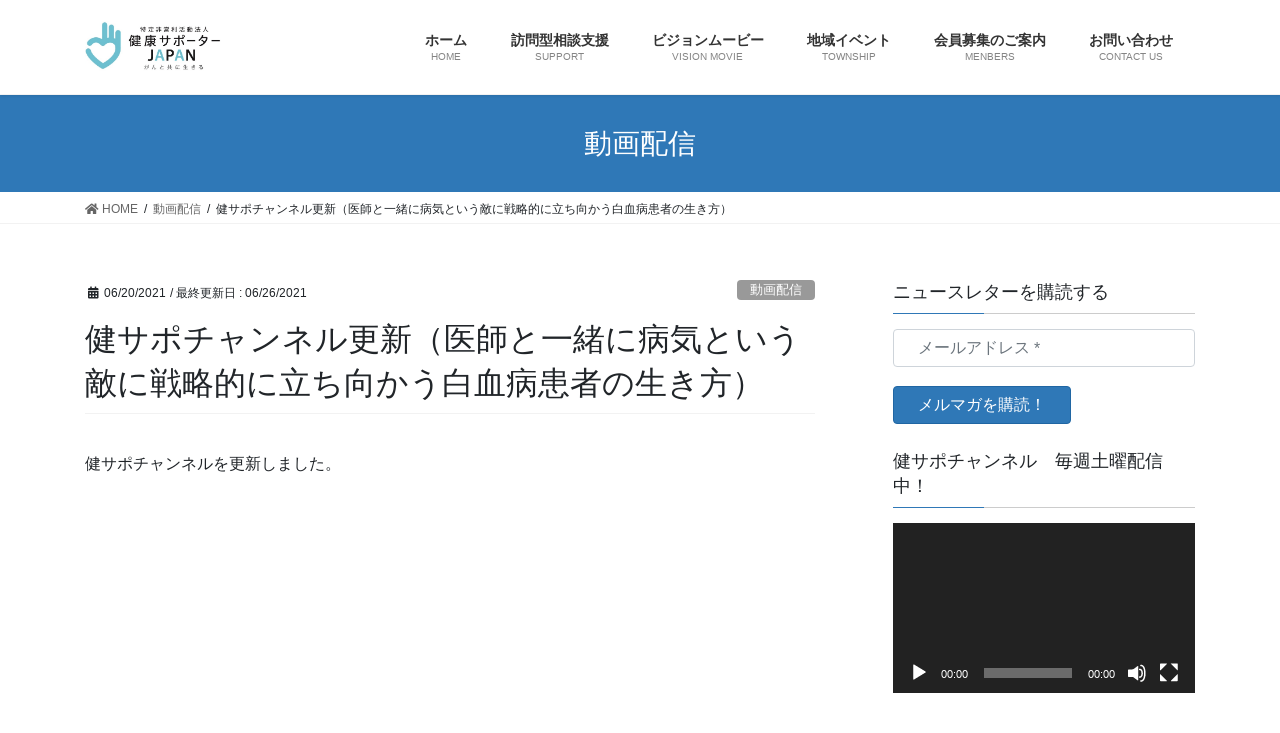

--- FILE ---
content_type: text/html; charset=UTF-8
request_url: https://kenkosupporter.org/2021/06/20/kensuppchannel-yamauchi-san/
body_size: 19120
content:
<!DOCTYPE html>
<html lang="ja">
<head>
<meta charset="utf-8">
<meta http-equiv="X-UA-Compatible" content="IE=edge">
<meta name="viewport" content="width=device-width, initial-scale=1">
<title>健サポチャンネル更新（医師と一緒に病気という敵に戦略的に立ち向かう白血病患者の生き方） | kenko Supporter JAPAN</title>
<meta name='robots' content='max-image-preview:large' />
<link rel='dns-prefetch' href='//s.w.org' />
<link rel="alternate" type="application/rss+xml" title="kenko Supporter JAPAN &raquo; フィード" href="https://kenkosupporter.org/feed/" />
<link rel="alternate" type="application/rss+xml" title="kenko Supporter JAPAN &raquo; コメントフィード" href="https://kenkosupporter.org/comments/feed/" />
<link rel="alternate" type="application/rss+xml" title="kenko Supporter JAPAN &raquo; 健サポチャンネル更新（医師と一緒に病気という敵に戦略的に立ち向かう白血病患者の生き方） のコメントのフィード" href="https://kenkosupporter.org/2021/06/20/kensuppchannel-yamauchi-san/feed/" />
<meta name="description" content="健サポチャンネルを更新しました。https://youtu.be/zrTpyGS83zE＜健サポチャンネルとは＞医療・福祉業界で働く方、患者さん、健康を応援する取り組みをしている方をゲストに迎えて医療・福祉の魅力をお聞きしています。それぞれの立場から見た医療、健康に対する想いを楽しく、フランクにインタビューしています。 ゲストは白血病再発患者であり、福岡がん患者団体ネットワーク がん.バッテン.元気隊　副代表の山内千晶さんです。 山内さん" />		<script type="text/javascript">
			window._wpemojiSettings = {"baseUrl":"https:\/\/s.w.org\/images\/core\/emoji\/13.1.0\/72x72\/","ext":".png","svgUrl":"https:\/\/s.w.org\/images\/core\/emoji\/13.1.0\/svg\/","svgExt":".svg","source":{"concatemoji":"https:\/\/kenkosupporter.org\/wp-includes\/js\/wp-emoji-release.min.js?ver=5.8.12"}};
			!function(e,a,t){var n,r,o,i=a.createElement("canvas"),p=i.getContext&&i.getContext("2d");function s(e,t){var a=String.fromCharCode;p.clearRect(0,0,i.width,i.height),p.fillText(a.apply(this,e),0,0);e=i.toDataURL();return p.clearRect(0,0,i.width,i.height),p.fillText(a.apply(this,t),0,0),e===i.toDataURL()}function c(e){var t=a.createElement("script");t.src=e,t.defer=t.type="text/javascript",a.getElementsByTagName("head")[0].appendChild(t)}for(o=Array("flag","emoji"),t.supports={everything:!0,everythingExceptFlag:!0},r=0;r<o.length;r++)t.supports[o[r]]=function(e){if(!p||!p.fillText)return!1;switch(p.textBaseline="top",p.font="600 32px Arial",e){case"flag":return s([127987,65039,8205,9895,65039],[127987,65039,8203,9895,65039])?!1:!s([55356,56826,55356,56819],[55356,56826,8203,55356,56819])&&!s([55356,57332,56128,56423,56128,56418,56128,56421,56128,56430,56128,56423,56128,56447],[55356,57332,8203,56128,56423,8203,56128,56418,8203,56128,56421,8203,56128,56430,8203,56128,56423,8203,56128,56447]);case"emoji":return!s([10084,65039,8205,55357,56613],[10084,65039,8203,55357,56613])}return!1}(o[r]),t.supports.everything=t.supports.everything&&t.supports[o[r]],"flag"!==o[r]&&(t.supports.everythingExceptFlag=t.supports.everythingExceptFlag&&t.supports[o[r]]);t.supports.everythingExceptFlag=t.supports.everythingExceptFlag&&!t.supports.flag,t.DOMReady=!1,t.readyCallback=function(){t.DOMReady=!0},t.supports.everything||(n=function(){t.readyCallback()},a.addEventListener?(a.addEventListener("DOMContentLoaded",n,!1),e.addEventListener("load",n,!1)):(e.attachEvent("onload",n),a.attachEvent("onreadystatechange",function(){"complete"===a.readyState&&t.readyCallback()})),(n=t.source||{}).concatemoji?c(n.concatemoji):n.wpemoji&&n.twemoji&&(c(n.twemoji),c(n.wpemoji)))}(window,document,window._wpemojiSettings);
		</script>
		<style type="text/css">
img.wp-smiley,
img.emoji {
	display: inline !important;
	border: none !important;
	box-shadow: none !important;
	height: 1em !important;
	width: 1em !important;
	margin: 0 .07em !important;
	vertical-align: -0.1em !important;
	background: none !important;
	padding: 0 !important;
}
</style>
	<link rel='stylesheet' id='font-awesome-css'  href='https://kenkosupporter.org/wp-content/themes/lightning/inc/font-awesome/package/versions/5/css/all.min.css?ver=5.11.2' type='text/css' media='all' />
<link rel='stylesheet' id='vkExUnit_common_style-css'  href='https://kenkosupporter.org/wp-content/plugins/vk-all-in-one-expansion-unit/assets/css/vkExUnit_style.css?ver=9.11.4.0' type='text/css' media='all' />
<link rel='stylesheet' id='wp-block-library-css'  href='https://c0.wp.com/c/5.8.12/wp-includes/css/dist/block-library/style.min.css' type='text/css' media='all' />
<style id='wp-block-library-inline-css' type='text/css'>
.has-text-align-justify{text-align:justify;}
</style>
<link rel='stylesheet' id='contact-form-7-css'  href='https://kenkosupporter.org/wp-content/plugins/contact-form-7/includes/css/styles.css?ver=5.1.6' type='text/css' media='all' />
<link rel='stylesheet' id='lightning-common-style-css'  href='https://kenkosupporter.org/wp-content/themes/lightning/assets/css/common.css?ver=8.1.0' type='text/css' media='all' />
<link rel='stylesheet' id='bootstrap-4-style-css'  href='https://kenkosupporter.org/wp-content/themes/lightning/library/bootstrap-4/css/bootstrap.min.css?ver=4.3.1' type='text/css' media='all' />
<link rel='stylesheet' id='lightning-design-style-css'  href='https://kenkosupporter.org/wp-content/themes/lightning/design-skin/origin2/css/style.css?ver=8.1.0' type='text/css' media='all' />
<style id='lightning-design-style-inline-css' type='text/css'>
/* ltg theme common */.color_key_bg,.color_key_bg_hover:hover{background-color: #2f78b7;}.color_key_txt,.color_key_txt_hover:hover{color: #2f78b7;}.color_key_border,.color_key_border_hover:hover{border-color: #2f78b7;}.color_key_dark_bg,.color_key_dark_bg_hover:hover{background-color: #2066a3;}.color_key_dark_txt,.color_key_dark_txt_hover:hover{color: #2066a3;}.color_key_dark_border,.color_key_dark_border_hover:hover{border-color: #2066a3;}
.bbp-submit-wrapper .button.submit,.woocommerce a.button.alt:hover,.woocommerce-product-search button:hover,.woocommerce button.button.alt { background-color:#2066a3 ; }.bbp-submit-wrapper .button.submit:hover,.woocommerce a.button.alt,.woocommerce-product-search button,.woocommerce button.button.alt:hover { background-color:#2f78b7 ; }.woocommerce ul.product_list_widget li a:hover img { border-color:#2f78b7; }.veu_color_txt_key { color:#2066a3 ; }.veu_color_bg_key { background-color:#2066a3 ; }.veu_color_border_key { border-color:#2066a3 ; }.btn-default { border-color:#2f78b7;color:#2f78b7;}.btn-default:focus,.btn-default:hover { border-color:#2f78b7;background-color: #2f78b7; }.btn-primary { background-color:#2f78b7;border-color:#2066a3; }.btn-primary:focus,.btn-primary:hover { background-color:#2066a3;border-color:#2f78b7; }
.tagcloud a:before { font-family: "Font Awesome 5 Free";content: "\f02b";font-weight: bold; }
.media .media-body .media-heading a:hover { color:#2f78b7; }@media (min-width: 768px){.gMenu > li:before,.gMenu > li.menu-item-has-children::after { border-bottom-color:#2066a3 }.gMenu li li { background-color:#2066a3 }.gMenu li li a:hover { background-color:#2f78b7; }} /* @media (min-width: 768px) */.page-header { background-color:#2f78b7; }h2,.mainSection-title { border-top-color:#2f78b7; }h3:after,.subSection-title:after { border-bottom-color:#2f78b7; }ul.page-numbers li span.page-numbers.current { background-color:#2f78b7; }.pager li > a { border-color:#2f78b7;color:#2f78b7;}.pager li > a:hover { background-color:#2f78b7;color:#fff;}.siteFooter { border-top-color:#2f78b7; }dt { border-left-color:#2f78b7; }
</style>
<link rel='stylesheet' id='lightning-theme-style-css'  href='https://kenkosupporter.org/wp-content/themes/lightning/style.css?ver=8.1.0' type='text/css' media='all' />
<link rel='stylesheet' id='vk-blocks-build-css-css'  href='https://kenkosupporter.org/wp-content/plugins/vk-all-in-one-expansion-unit/inc/vk-blocks/package/build/block-build.css?ver=0.22.0' type='text/css' media='all' />
<link rel='stylesheet' id='jetpack_css-css'  href='https://c0.wp.com/p/jetpack/8.2.6/css/jetpack.css' type='text/css' media='all' />
<script type='text/javascript' src='https://c0.wp.com/c/5.8.12/wp-includes/js/jquery/jquery.min.js' id='jquery-core-js'></script>
<script type='text/javascript' id='jquery-core-js-after'>
;(function($,document,window){$(document).ready(function($){/* Add scroll recognition class */$(window).scroll(function () {var scroll = $(this).scrollTop();if ($(this).scrollTop() > 160) {$('body').addClass('header_scrolled');} else {$('body').removeClass('header_scrolled');}});});})(jQuery,document,window);
</script>
<script type='text/javascript' src='https://c0.wp.com/c/5.8.12/wp-includes/js/jquery/jquery-migrate.min.js' id='jquery-migrate-js'></script>
<link rel="https://api.w.org/" href="https://kenkosupporter.org/wp-json/" /><link rel="alternate" type="application/json" href="https://kenkosupporter.org/wp-json/wp/v2/posts/573" /><link rel="EditURI" type="application/rsd+xml" title="RSD" href="https://kenkosupporter.org/xmlrpc.php?rsd" />
<link rel="wlwmanifest" type="application/wlwmanifest+xml" href="https://kenkosupporter.org/wp-includes/wlwmanifest.xml" /> 
<meta name="generator" content="WordPress 5.8.12" />
<link rel="canonical" href="https://kenkosupporter.org/2021/06/20/kensuppchannel-yamauchi-san/" />
<link rel='shortlink' href='https://kenkosupporter.org/?p=573' />
<link rel="alternate" type="application/json+oembed" href="https://kenkosupporter.org/wp-json/oembed/1.0/embed?url=https%3A%2F%2Fkenkosupporter.org%2F2021%2F06%2F20%2Fkensuppchannel-yamauchi-san%2F" />
<link rel="alternate" type="text/xml+oembed" href="https://kenkosupporter.org/wp-json/oembed/1.0/embed?url=https%3A%2F%2Fkenkosupporter.org%2F2021%2F06%2F20%2Fkensuppchannel-yamauchi-san%2F&#038;format=xml" />

<link rel='dns-prefetch' href='//c0.wp.com'/>
<style type='text/css'>img#wpstats{display:none}</style><!-- [ VK All in one Expansion Unit OGP ] -->
<meta property="og:site_name" content="kenko Supporter JAPAN" />
<meta property="og:url" content="https://kenkosupporter.org/2021/06/20/kensuppchannel-yamauchi-san/" />
<meta property="og:title" content="健サポチャンネル更新（医師と一緒に病気という敵に戦略的に立ち向かう白血病患者の生き方） | kenko Supporter JAPAN" />
<meta property="og:description" content="健サポチャンネルを更新しました。https://youtu.be/zrTpyGS83zE＜健サポチャンネルとは＞医療・福祉業界で働く方、患者さん、健康を応援する取り組みをしている方をゲストに迎えて医療・福祉の魅力をお聞きしています。それぞれの立場から見た医療、健康に対する想いを楽しく、フランクにインタビューしています。 ゲストは白血病再発患者であり、福岡がん患者団体ネットワーク がん.バッテン.元気隊　副代表の山内千晶さんです。 山内さん" />
<meta property="og:type" content="article" />
<meta property="og:image" content="https://kenkosupporter.org/wp-content/uploads/2021/06/山内さん-1024x427.jpg" />
<meta property="og:image:width" content="750" />
<meta property="og:image:height" content="313" />
<!-- [ / VK All in one Expansion Unit OGP ] -->
<!-- [ VK All in one Expansion Unit twitter card ] -->
<meta name="twitter:card" content="summary_large_image">
<meta name="twitter:description" content="健サポチャンネルを更新しました。https://youtu.be/zrTpyGS83zE＜健サポチャンネルとは＞医療・福祉業界で働く方、患者さん、健康を応援する取り組みをしている方をゲストに迎えて医療・福祉の魅力をお聞きしています。それぞれの立場から見た医療、健康に対する想いを楽しく、フランクにインタビューしています。 ゲストは白血病再発患者であり、福岡がん患者団体ネットワーク がん.バッテン.元気隊　副代表の山内千晶さんです。 山内さん">
<meta name="twitter:title" content="健サポチャンネル更新（医師と一緒に病気という敵に戦略的に立ち向かう白血病患者の生き方） | kenko Supporter JAPAN">
<meta name="twitter:url" content="https://kenkosupporter.org/2021/06/20/kensuppchannel-yamauchi-san/">
<meta name="twitter:image" content="https://kenkosupporter.org/wp-content/uploads/2021/06/山内さん-1024x427.jpg">
<meta name="twitter:domain" content="kenkosupporter.org">
<meta name="twitter:site" content="@ttiimura">
<!-- [ / VK All in one Expansion Unit twitter card ] -->
	
</head>
<body class="post-template-default single single-post postid-573 single-format-standard post-name-kensuppchannel-yamauchi-san post-type-post sidebar-fix bootstrap4 device-pc fa_v5_css">
<div class="vk-mobile-nav-menu-btn">MENU</div><div class="vk-mobile-nav"><aside class="widget vk-mobile-nav-widget widget_ltg_post_list" id="ltg_post_list-3"><div class="pt_0"><h1 class="widget-title subSection-title">最近の投稿</h1><article class="media">
<div id="post-913" class="post-913 post type-post status-publish format-standard has-post-thumbnail hentry category-303 tag-305 tag-304">
		<div class="media-left postList_thumbnail">
		<a href="https://kenkosupporter.org/2022/11/21/dec_questionnaire/">
		<img width="150" height="150" src="https://kenkosupporter.org/wp-content/uploads/2022/11/noun-questionnaire-5187052-150x150.png" class="media-object wp-post-image" alt="" loading="lazy" />		</a>
	</div>
		<div class="media-body">
		<div class="entry-meta">


<span class="published entry-meta_items">11/21/2022</span>

<span class="entry-meta_items entry-meta_updated">/ 最終更新日 : <span class="updated">11/21/2022</span></span>


	
	<span class="vcard author entry-meta_items entry-meta_items_author entry-meta_hidden"><span class="fn">kenkosupporter-taka</span></span>



<span class="entry-meta_items entry-meta_items_term"><a href="https://kenkosupporter.org/category/%e8%aa%bf%e6%9f%bb%e9%96%a2%e9%80%a3/" class="btn btn-xs btn-primary entry-meta_items_term_button" style="background-color:#999999;border:none;">調査関連</a></span>
</div>
		<h1 class="media-heading entry-title"><a href="https://kenkosupporter.org/2022/11/21/dec_questionnaire/">褥瘡に関する調査協力のお願い</a></h1>
		<a href="https://kenkosupporter.org/2022/11/21/dec_questionnaire/" class="media-body_excerpt"><p>家族・近親者の褥瘡を見て感じたことに関するアンケート調査を実施しています。https://forms.gle/tCrwMxnjmmujRa3x7 褥瘡は患者さんの栄養状態や身体状態、看護状態によって発生します。家族や親せ [&hellip;]</p>
</a>
	</div>
</div>
</article>
<article class="media">
<div id="post-988" class="post-988 post type-post status-publish format-standard has-post-thumbnail hentry category-1 tag-kindo tag-326 tag-327 tag-324 tag-329 tag-325">
		<div class="media-left postList_thumbnail">
		<a href="https://kenkosupporter.org/2025/05/20/%e4%bd%93%e5%8a%9b%e6%b8%ac%e5%ae%9a%e3%82%a4%e3%83%99%e3%83%b3%e3%83%88%e3%81%b8%e3%81%ae%e5%8f%82%e5%8a%a0%e3%81%ae%e3%81%8a%e7%9f%a5%e3%82%89%e3%81%9b/">
		<img width="150" height="150" src="https://kenkosupporter.org/wp-content/uploads/2025/05/26731046_s-150x150.jpg" class="media-object wp-post-image" alt="" loading="lazy" />		</a>
	</div>
		<div class="media-body">
		<div class="entry-meta">


<span class="published entry-meta_items">05/20/2025</span>

<span class="entry-meta_items entry-meta_updated">/ 最終更新日 : <span class="updated">05/20/2025</span></span>


	
	<span class="vcard author entry-meta_items entry-meta_items_author entry-meta_hidden"><span class="fn">kenkosupporter-taka</span></span>



<span class="entry-meta_items entry-meta_items_term"><a href="https://kenkosupporter.org/category/%e6%9c%aa%e5%88%86%e9%a1%9e/" class="btn btn-xs btn-primary entry-meta_items_term_button" style="background-color:#999999;border:none;">未分類</a></span>
</div>
		<h1 class="media-heading entry-title"><a href="https://kenkosupporter.org/2025/05/20/%e4%bd%93%e5%8a%9b%e6%b8%ac%e5%ae%9a%e3%82%a4%e3%83%99%e3%83%b3%e3%83%88%e3%81%b8%e3%81%ae%e5%8f%82%e5%8a%a0%e3%81%ae%e3%81%8a%e7%9f%a5%e3%82%89%e3%81%9b/">体力測定イベントへの参加のお知らせ</a></h1>
		<a href="https://kenkosupporter.org/2025/05/20/%e4%bd%93%e5%8a%9b%e6%b8%ac%e5%ae%9a%e3%82%a4%e3%83%99%e3%83%b3%e3%83%88%e3%81%b8%e3%81%ae%e5%8f%82%e5%8a%a0%e3%81%ae%e3%81%8a%e7%9f%a5%e3%82%89%e3%81%9b/" class="media-body_excerpt"><p>「つなぐ・い～ねの会園生」さんの体力測定イベントにお邪魔して、ポータブルエコーで筋肉の厚さ測定のお手伝いをします！ 【日時】5/21（水）10：00～11：30【場所】ウエルシア千葉園生店内ウエルカフェ（稲毛区園生町88 [&hellip;]</p>
</a>
	</div>
</div>
</article>
<article class="media">
<div id="post-978" class="post-978 post type-post status-publish format-standard has-post-thumbnail hentry category-event tag-77 tag-323 tag-316 tag-322">
		<div class="media-left postList_thumbnail">
		<a href="https://kenkosupporter.org/2023/11/19/exercizeevent_20230115/">
		<img width="150" height="150" src="https://kenkosupporter.org/wp-content/uploads/2023/11/399987937_913527396800811_2389485330932424824_n-150x150.jpg" class="media-object wp-post-image" alt="" loading="lazy" />		</a>
	</div>
		<div class="media-body">
		<div class="entry-meta">


<span class="published entry-meta_items">11/19/2023</span>

<span class="entry-meta_items entry-meta_updated">/ 最終更新日 : <span class="updated">11/19/2023</span></span>


	
	<span class="vcard author entry-meta_items entry-meta_items_author entry-meta_hidden"><span class="fn">kenkosupporter-taka</span></span>



<span class="entry-meta_items entry-meta_items_term"><a href="https://kenkosupporter.org/category/event%ef%bc%86%e8%ac%9b%e6%bc%94%e6%83%85%e5%a0%b1/" class="btn btn-xs btn-primary entry-meta_items_term_button" style="background-color:#999999;border:none;">EVENT＆講演情報</a></span>
</div>
		<h1 class="media-heading entry-title"><a href="https://kenkosupporter.org/2023/11/19/exercizeevent_20230115/">腰痛・ひざ痛を予防する健康エクササイズを開催しました（11/15）</a></h1>
		<a href="https://kenkosupporter.org/2023/11/19/exercizeevent_20230115/" class="media-body_excerpt"><p>11/15に鎌ケ谷市にあるはもれびクリニックさんのイベントスペース「コノハベース」をお借りしてエクササイズイベントを開催しました。 今回のテーマは『歩行』です。これまで開催したイベントでも一番の人気テーマで、大勢の方と一 [&hellip;]</p>
</a>
	</div>
</div>
</article>
<article class="media">
<div id="post-970" class="post-970 post type-post status-publish format-standard has-post-thumbnail hentry category-event tag-onness tag-319 tag-320 tag-37">
		<div class="media-left postList_thumbnail">
		<a href="https://kenkosupporter.org/2023/11/12/internetradio_20231103-10/">
		<img width="150" height="150" src="https://kenkosupporter.org/wp-content/uploads/2023/11/376437538_989825178984437_2396587879505901618_n-1-150x150.jpg" class="media-object wp-post-image" alt="" loading="lazy" />		</a>
	</div>
		<div class="media-body">
		<div class="entry-meta">


<span class="published entry-meta_items">11/12/2023</span>

<span class="entry-meta_items entry-meta_updated">/ 最終更新日 : <span class="updated">11/12/2023</span></span>


	
	<span class="vcard author entry-meta_items entry-meta_items_author entry-meta_hidden"><span class="fn">kenkosupporter-taka</span></span>



<span class="entry-meta_items entry-meta_items_term"><a href="https://kenkosupporter.org/category/event%ef%bc%86%e8%ac%9b%e6%bc%94%e6%83%85%e5%a0%b1/" class="btn btn-xs btn-primary entry-meta_items_term_button" style="background-color:#999999;border:none;">EVENT＆講演情報</a></span>
</div>
		<h1 class="media-heading entry-title"><a href="https://kenkosupporter.org/2023/11/12/internetradio_20231103-10/">インターネットラジオゆめのたね放送局 出演の報告</a></h1>
		<a href="https://kenkosupporter.org/2023/11/12/internetradio_20231103-10/" class="media-body_excerpt"><p>インターネットラジオゆめのたね放送局 グリーンチャンネル 湘南トレーナーズオフィスpresents 内山聡の「onness」(ワンネス)で活動の原点から現在に至るまでをインタビューいただきました。 インターネットラジオの [&hellip;]</p>
</a>
	</div>
</div>
</article>
<article class="media">
<div id="post-960" class="post-960 post type-post status-publish format-standard has-post-thumbnail hentry category-event tag-318 tag-312 tag-316 tag-317 tag-306 tag-98">
		<div class="media-left postList_thumbnail">
		<a href="https://kenkosupporter.org/2023/10/01/exercise_1115/">
		<img width="150" height="150" src="https://kenkosupporter.org/wp-content/uploads/2023/10/イベント告知用-150x150.png" class="media-object wp-post-image" alt="" loading="lazy" />		</a>
	</div>
		<div class="media-body">
		<div class="entry-meta">


<span class="published entry-meta_items">10/01/2023</span>

<span class="entry-meta_items entry-meta_updated">/ 最終更新日 : <span class="updated">10/09/2023</span></span>


	
	<span class="vcard author entry-meta_items entry-meta_items_author entry-meta_hidden"><span class="fn">kenkosupporter-taka</span></span>



<span class="entry-meta_items entry-meta_items_term"><a href="https://kenkosupporter.org/category/event%ef%bc%86%e8%ac%9b%e6%bc%94%e6%83%85%e5%a0%b1/" class="btn btn-xs btn-primary entry-meta_items_term_button" style="background-color:#999999;border:none;">EVENT＆講演情報</a></span>
</div>
		<h1 class="media-heading entry-title"><a href="https://kenkosupporter.org/2023/10/01/exercise_1115/">腰痛・ひざ痛を予防する健康エクササイズ＠はもれびクリニック コノハベース（11/15）</a></h1>
		<a href="https://kenkosupporter.org/2023/10/01/exercise_1115/" class="media-body_excerpt"><p>健康のためのエクササイズに興味はあるけど「何をやったらよいか分からない」「１人では始められない」「なかなか続かない」という方は必見！日常動作が立派なエクササイズになる意識づけを体験するイベントを開催します。今回は『歩行』 [&hellip;]</p>
</a>
	</div>
</div>
</article>
<article class="media">
<div id="post-952" class="post-952 post type-post status-publish format-standard has-post-thumbnail hentry category-5 tag-315 tag-193 tag-313">
		<div class="media-left postList_thumbnail">
		<a href="https://kenkosupporter.org/2023/04/01/support_news-2/">
		<img width="150" height="150" src="https://kenkosupporter.org/wp-content/uploads/2023/04/DSC_1308-150x150.jpg" class="media-object wp-post-image" alt="" loading="lazy" />		</a>
	</div>
		<div class="media-body">
		<div class="entry-meta">


<span class="published entry-meta_items">04/01/2023</span>

<span class="entry-meta_items entry-meta_updated">/ 最終更新日 : <span class="updated">04/01/2023</span></span>


	
	<span class="vcard author entry-meta_items entry-meta_items_author entry-meta_hidden"><span class="fn">kenkosupporter-taka</span></span>



<span class="entry-meta_items entry-meta_items_term"><a href="https://kenkosupporter.org/category/%e3%82%b3%e3%83%a9%e3%83%a0/" class="btn btn-xs btn-primary entry-meta_items_term_button" style="background-color:#999999;border:none;">コラム</a></span>
</div>
		<h1 class="media-heading entry-title"><a href="https://kenkosupporter.org/2023/04/01/support_news-2/">健康サポーターの出番に感謝(4/1)</a></h1>
		<a href="https://kenkosupporter.org/2023/04/01/support_news-2/" class="media-body_excerpt"><p>健康サポーターの出番をいただき、千葉県内のとある病院に診察に同行しました。 今日は久しぶりに超ステキなドクターにお会いしました。 ご相談内容は、下肢静脈瘤の手術をすることになったけど、なんで手術をする必要があるのか分から [&hellip;]</p>
</a>
	</div>
</div>
</article>
<article class="media">
<div id="post-947" class="post-947 post type-post status-publish format-standard has-post-thumbnail hentry category-event tag-77 tag-295 tag-294 tag-98">
		<div class="media-left postList_thumbnail">
		<a href="https://kenkosupporter.org/2023/03/20/exercise03-18-2/">
		<img width="150" height="150" src="https://kenkosupporter.org/wp-content/uploads/2023/03/20230318_エクササイズ5-150x150.jpg" class="media-object wp-post-image" alt="" loading="lazy" />		</a>
	</div>
		<div class="media-body">
		<div class="entry-meta">


<span class="published entry-meta_items">03/20/2023</span>

<span class="entry-meta_items entry-meta_updated">/ 最終更新日 : <span class="updated">03/20/2023</span></span>


	
	<span class="vcard author entry-meta_items entry-meta_items_author entry-meta_hidden"><span class="fn">kenkosupporter-taka</span></span>



<span class="entry-meta_items entry-meta_items_term"><a href="https://kenkosupporter.org/category/event%ef%bc%86%e8%ac%9b%e6%bc%94%e6%83%85%e5%a0%b1/" class="btn btn-xs btn-primary entry-meta_items_term_button" style="background-color:#999999;border:none;">EVENT＆講演情報</a></span>
</div>
		<h1 class="media-heading entry-title"><a href="https://kenkosupporter.org/2023/03/20/exercise03-18-2/">腰痛・ひざ痛を予防する健康エクササイズ＠3月を開催しました</a></h1>
		<a href="https://kenkosupporter.org/2023/03/20/exercise03-18-2/" class="media-body_excerpt"><p>今月も「腰痛・ひざ痛を予防する健康エクササイズ」を開催しました。今月もオンラインで全国の16名の皆さんと一緒に体を動かしました。月に１回でも定期的に体を動かしていると、自分の体の動く範囲の変化が実感できて、やり続けるモチ [&hellip;]</p>
</a>
	</div>
</div>
</article>
<article class="media">
<div id="post-942" class="post-942 post type-post status-publish format-standard has-post-thumbnail hentry category-event tag-77 tag-295 tag-294">
		<div class="media-left postList_thumbnail">
		<a href="https://kenkosupporter.org/2023/03/07/exercise03-18/">
		<img width="150" height="150" src="https://kenkosupporter.org/wp-content/uploads/2023/03/タイトルなし_投稿用-1-150x150.png" class="media-object wp-post-image" alt="" loading="lazy" />		</a>
	</div>
		<div class="media-body">
		<div class="entry-meta">


<span class="published entry-meta_items">03/07/2023</span>

<span class="entry-meta_items entry-meta_updated">/ 最終更新日 : <span class="updated">03/07/2023</span></span>


	
	<span class="vcard author entry-meta_items entry-meta_items_author entry-meta_hidden"><span class="fn">kenkosupporter-taka</span></span>



<span class="entry-meta_items entry-meta_items_term"><a href="https://kenkosupporter.org/category/event%ef%bc%86%e8%ac%9b%e6%bc%94%e6%83%85%e5%a0%b1/" class="btn btn-xs btn-primary entry-meta_items_term_button" style="background-color:#999999;border:none;">EVENT＆講演情報</a></span>
</div>
		<h1 class="media-heading entry-title"><a href="https://kenkosupporter.org/2023/03/07/exercise03-18/">腰痛・ひざ痛を予防する健康エクササイズ＠3月</a></h1>
		<a href="https://kenkosupporter.org/2023/03/07/exercise03-18/" class="media-body_excerpt"><p>日常生活で使っていない全身の筋肉をストレッチで伸ばすことで「筋肉の働きを取り戻す」健康エクササイズ！！今月は3/18（土）14:00－14:30の開催です。 オンラインで参加者を繋いで、トレーナーと一緒に体を動かすイベン [&hellip;]</p>
</a>
	</div>
</div>
</article>
<article class="media">
<div id="post-939" class="post-939 post type-post status-publish format-standard has-post-thumbnail hentry category-5 tag-193 tag-314 tag-313">
		<div class="media-left postList_thumbnail">
		<a href="https://kenkosupporter.org/2023/03/02/support_news/">
		<img width="150" height="150" src="https://kenkosupporter.org/wp-content/uploads/2023/03/DSC_1431-150x150.jpg" class="media-object wp-post-image" alt="" loading="lazy" />		</a>
	</div>
		<div class="media-body">
		<div class="entry-meta">


<span class="published entry-meta_items">03/02/2023</span>

<span class="entry-meta_items entry-meta_updated">/ 最終更新日 : <span class="updated">03/02/2023</span></span>


	
	<span class="vcard author entry-meta_items entry-meta_items_author entry-meta_hidden"><span class="fn">kenkosupporter-taka</span></span>



<span class="entry-meta_items entry-meta_items_term"><a href="https://kenkosupporter.org/category/%e3%82%b3%e3%83%a9%e3%83%a0/" class="btn btn-xs btn-primary entry-meta_items_term_button" style="background-color:#999999;border:none;">コラム</a></span>
</div>
		<h1 class="media-heading entry-title"><a href="https://kenkosupporter.org/2023/03/02/support_news/">健康サポーターの出番に感謝</a></h1>
		<a href="https://kenkosupporter.org/2023/03/02/support_news/" class="media-body_excerpt"><p>健康サポーターの出番をいただき、千葉県内のとある病院に診察に同行しました。 病気の予備知識がない患者にとって、経過観察の画像を見ながら先生が首を傾げたり、急に検査が追加になったりすると不安になるもの。きっとその都度、主治 [&hellip;]</p>
</a>
	</div>
</div>
</article>
<article class="media">
<div id="post-934" class="post-934 post type-post status-publish format-standard has-post-thumbnail hentry category-event tag-129 tag-297 tag-299 tag-296">
		<div class="media-left postList_thumbnail">
		<a href="https://kenkosupporter.org/2023/01/15/exercise01-21/">
		<img width="150" height="150" src="https://kenkosupporter.org/wp-content/uploads/2023/01/タイトルなし_投稿用-1-150x150.png" class="media-object wp-post-image" alt="" loading="lazy" />		</a>
	</div>
		<div class="media-body">
		<div class="entry-meta">


<span class="published entry-meta_items">01/15/2023</span>

<span class="entry-meta_items entry-meta_updated">/ 最終更新日 : <span class="updated">01/15/2023</span></span>


	
	<span class="vcard author entry-meta_items entry-meta_items_author entry-meta_hidden"><span class="fn">kenkosupporter-taka</span></span>



<span class="entry-meta_items entry-meta_items_term"><a href="https://kenkosupporter.org/category/event%ef%bc%86%e8%ac%9b%e6%bc%94%e6%83%85%e5%a0%b1/" class="btn btn-xs btn-primary entry-meta_items_term_button" style="background-color:#999999;border:none;">EVENT＆講演情報</a></span>
</div>
		<h1 class="media-heading entry-title"><a href="https://kenkosupporter.org/2023/01/15/exercise01-21/">腰痛・ひざ痛を予防する健康エクササイズ＠1月</a></h1>
		<a href="https://kenkosupporter.org/2023/01/15/exercise01-21/" class="media-body_excerpt"><p>腰痛やひざ痛を予防には「筋トレ」ではなく、日常生活で使っていない全身の筋肉をストレッチで伸ばすことで「筋肉の働きを取り戻す」エクササイズが大切です！！ 自宅で１人でも継続してできる、日常生活では使わない「股関節」「骨盤」 [&hellip;]</p>
</a>
	</div>
</div>
</article>
<article class="media">
<div id="post-930" class="post-930 post type-post status-publish format-standard has-post-thumbnail hentry category-event tag-311 tag-193">
		<div class="media-left postList_thumbnail">
		<a href="https://kenkosupporter.org/2023/01/04/event-info_1-3/">
		<img width="150" height="150" src="https://kenkosupporter.org/wp-content/uploads/2020/01/Topロゴ-150x150.jpg" class="media-object wp-post-image" alt="" loading="lazy" />		</a>
	</div>
		<div class="media-body">
		<div class="entry-meta">


<span class="published entry-meta_items">01/04/2023</span>

<span class="entry-meta_items entry-meta_updated">/ 最終更新日 : <span class="updated">01/04/2023</span></span>


	
	<span class="vcard author entry-meta_items entry-meta_items_author entry-meta_hidden"><span class="fn">kenkosupporter-taka</span></span>



<span class="entry-meta_items entry-meta_items_term"><a href="https://kenkosupporter.org/category/event%ef%bc%86%e8%ac%9b%e6%bc%94%e6%83%85%e5%a0%b1/" class="btn btn-xs btn-primary entry-meta_items_term_button" style="background-color:#999999;border:none;">EVENT＆講演情報</a></span>
</div>
		<h1 class="media-heading entry-title"><a href="https://kenkosupporter.org/2023/01/04/event-info_1-3/">イベントのご案内（1月－3月）</a></h1>
		<a href="https://kenkosupporter.org/2023/01/04/event-info_1-3/" class="media-body_excerpt"><p>引き続きコロナ感染で気を使いますが、徐々にNPOとしてイベントに参加できる機会が増えてきました。 タイミングがあったら覗きに来ていただけると嬉しいです今年度の3月までのイベントの予定は以下の通りです。 ◆1/21（土）1 [&hellip;]</p>
</a>
	</div>
</div>
</article>
</div></aside><nav class="global-nav"><ul id="menu-%e3%83%a1%e3%82%a4%e3%83%b3%e3%83%a1%e3%83%8b%e3%83%a5%e3%83%bc" class="vk-menu-acc  menu"><li id="menu-item-46" class="menu-item menu-item-type-custom menu-item-object-custom menu-item-home menu-item-46"><a href="https://kenkosupporter.org/">ホーム</a></li>
<li id="menu-item-44" class="menu-item menu-item-type-post_type menu-item-object-page menu-item-has-children menu-item-44"><a href="https://kenkosupporter.org/kenkosupporter/">訪問型相談支援</a>
<ul class="sub-menu">
	<li id="menu-item-45" class="menu-item menu-item-type-post_type menu-item-object-page menu-item-45"><a href="https://kenkosupporter.org/kenkosupporter/service/">サービスの流れ</a></li>
	<li id="menu-item-479" class="menu-item menu-item-type-post_type menu-item-object-page menu-item-479"><a href="https://kenkosupporter.org/kenkosupporter/supportrecord/">相談者カルテ</a></li>
	<li id="menu-item-111" class="menu-item menu-item-type-post_type menu-item-object-page menu-item-111"><a href="https://kenkosupporter.org/kenkosupporter/voice/">相談者の声</a></li>
</ul>
</li>
<li id="menu-item-43" class="menu-item menu-item-type-post_type menu-item-object-page menu-item-43"><a href="https://kenkosupporter.org/vision-movie/">ビジョンムービー</a></li>
<li id="menu-item-42" class="menu-item menu-item-type-post_type menu-item-object-page menu-item-42"><a href="https://kenkosupporter.org/township-event/">地域イベント</a></li>
<li id="menu-item-75" class="menu-item menu-item-type-post_type menu-item-object-page menu-item-75"><a href="https://kenkosupporter.org/new-members/">会員募集のご案内</a></li>
<li id="menu-item-41" class="menu-item menu-item-type-post_type menu-item-object-page menu-item-41"><a href="https://kenkosupporter.org/consultation/">お問い合わせ</a></li>
</ul></nav></div><header class="siteHeader">
		<div class="container siteHeadContainer">
		<div class="navbar-header">
						<p class="navbar-brand siteHeader_logo">
			<a href="https://kenkosupporter.org/">
				<span><img src="https://kenkosupporter.org/wp-content/uploads/2020/01/Topロゴ.jpg" alt="kenko Supporter JAPAN" /></span>
			</a>
			</p>
								</div>

		<div id="gMenu_outer" class="gMenu_outer"><nav class="menu-%e3%83%a1%e3%82%a4%e3%83%b3%e3%83%a1%e3%83%8b%e3%83%a5%e3%83%bc-container"><ul id="menu-%e3%83%a1%e3%82%a4%e3%83%b3%e3%83%a1%e3%83%8b%e3%83%a5%e3%83%bc-1" class="menu gMenu vk-menu-acc"><li id="menu-item-46" class="menu-item menu-item-type-custom menu-item-object-custom menu-item-home"><a href="https://kenkosupporter.org/"><strong class="gMenu_name">ホーム</strong><span class="gMenu_description">HOME</span></a></li>
<li id="menu-item-44" class="menu-item menu-item-type-post_type menu-item-object-page menu-item-has-children"><a href="https://kenkosupporter.org/kenkosupporter/"><strong class="gMenu_name">訪問型相談支援</strong><span class="gMenu_description">SUPPORT</span></a>
<ul class="sub-menu">
	<li id="menu-item-45" class="menu-item menu-item-type-post_type menu-item-object-page"><a href="https://kenkosupporter.org/kenkosupporter/service/">サービスの流れ</a></li>
	<li id="menu-item-479" class="menu-item menu-item-type-post_type menu-item-object-page"><a href="https://kenkosupporter.org/kenkosupporter/supportrecord/">相談者カルテ</a></li>
	<li id="menu-item-111" class="menu-item menu-item-type-post_type menu-item-object-page"><a href="https://kenkosupporter.org/kenkosupporter/voice/">相談者の声</a></li>
</ul>
</li>
<li id="menu-item-43" class="menu-item menu-item-type-post_type menu-item-object-page"><a href="https://kenkosupporter.org/vision-movie/"><strong class="gMenu_name">ビジョンムービー</strong><span class="gMenu_description">VISION MOVIE</span></a></li>
<li id="menu-item-42" class="menu-item menu-item-type-post_type menu-item-object-page"><a href="https://kenkosupporter.org/township-event/"><strong class="gMenu_name">地域イベント</strong><span class="gMenu_description">TOWNSHIP</span></a></li>
<li id="menu-item-75" class="menu-item menu-item-type-post_type menu-item-object-page"><a href="https://kenkosupporter.org/new-members/"><strong class="gMenu_name">会員募集のご案内</strong><span class="gMenu_description">MENBERS</span></a></li>
<li id="menu-item-41" class="menu-item menu-item-type-post_type menu-item-object-page"><a href="https://kenkosupporter.org/consultation/"><strong class="gMenu_name">お問い合わせ</strong><span class="gMenu_description">CONTACT US</span></a></li>
</ul></nav></div>	</div>
	</header>

<div class="section page-header"><div class="container"><div class="row"><div class="col-md-12">
<div class="page-header_pageTitle">
動画配信</div>
</div></div></div></div><!-- [ /.page-header ] -->
<!-- [ .breadSection ] -->
<div class="section breadSection">
<div class="container">
<div class="row">
<ol class="breadcrumb" itemtype="http://schema.org/BreadcrumbList"><li id="panHome" itemprop="itemListElement" itemscope itemtype="http://schema.org/ListItem"><a itemprop="item" href="https://kenkosupporter.org/"><span itemprop="name"><i class="fa fa-home"></i> HOME</span></a></li><li itemprop="itemListElement" itemscope itemtype="http://schema.org/ListItem"><a itemprop="item" href="https://kenkosupporter.org/category/%e5%8b%95%e7%94%bb%e9%85%8d%e4%bf%a1/"><span itemprop="name">動画配信</span></a></li><li><span>健サポチャンネル更新（医師と一緒に病気という敵に戦略的に立ち向かう白血病患者の生き方）</span></li></ol>
</div>
</div>
</div>
<!-- [ /.breadSection ] -->
<div class="section siteContent">
<div class="container">
<div class="row">
<div class="col mainSection mainSection-col-two baseSection" id="main" role="main">

		<article id="post-573" class="post-573 post type-post status-publish format-standard has-post-thumbnail hentry category-90 tag-80 tag-93 tag-94 tag-10 tag-92 tag-85 tag-91">
		<header class="entry-header">
			<div class="entry-meta">


<span class="published entry-meta_items">06/20/2021</span>

<span class="entry-meta_items entry-meta_updated">/ 最終更新日 : <span class="updated">06/26/2021</span></span>


	
	<span class="vcard author entry-meta_items entry-meta_items_author entry-meta_hidden"><span class="fn">kenkosupporter-taka</span></span>



<span class="entry-meta_items entry-meta_items_term"><a href="https://kenkosupporter.org/category/%e5%8b%95%e7%94%bb%e9%85%8d%e4%bf%a1/" class="btn btn-xs btn-primary entry-meta_items_term_button" style="background-color:#999999;border:none;">動画配信</a></span>
</div>
			<h1 class="entry-title">健サポチャンネル更新（医師と一緒に病気という敵に戦略的に立ち向かう白血病患者の生き方）</h1>
		</header>

		
		<div class="entry-body">
		
<p>健サポチャンネルを更新しました。</p>



<figure class="wp-block-embed-youtube wp-block-embed is-type-video is-provider-youtube wp-embed-aspect-16-9 wp-has-aspect-ratio"><div class="wp-block-embed__wrapper">
<iframe loading="lazy" title="【医療・福祉の魅力を配信中】患者だから本音で医師と一緒に病気という敵に戦略的に立ち向かう（白血病）" width="750" height="422" src="https://www.youtube.com/embed/zrTpyGS83zE?feature=oembed" frameborder="0" allow="accelerometer; autoplay; clipboard-write; encrypted-media; gyroscope; picture-in-picture" allowfullscreen></iframe>
</div></figure>



<p>＜健サポチャンネルとは＞<br>医療・福祉業界で働く方、患者さん、健康を応援する取り組みをしている方をゲストに迎えて医療・福祉の魅力をお聞きしています。それぞれの立場から見た医療、健康に対する想いを楽しく、フランクにインタビューしています。 </p>



<p>ゲストは白血病再発患者であり、福岡がん患者団体ネットワーク がん.バッテン.元気隊　副代表の山内千晶さんです。 </p>



<p>山内さんは白血病の初発から17年間、その間に再発も経験されましたが、同じ主治医との付き合いがずっと続いています。私からは主治医となんでも話せる良好な関係に見えますが、最初はお互いの印象は最悪だった患者と医療者が今の関係になるまでの経緯を教えていただきました。時には言い合いも必要なんだそうです。 主治医と患者の付き合い方の１つのヒントになります。 </p>



<p>「前のめりで行くとしんどいし息切れもする」 前ばかりではなく時には下を見てもよいという言葉に、『患者がこうじゃなきゃいけない』という固定観念の壁を壊してくれた山内さんのステキな生き方があらわれていてステキでした。（めっしー） 収録日：20200615 </p>



<p> #白血病#主治医との関係#医療・福祉の魅力 </p>
<div class="veu_followSet"><div class="followSet_img" style="background-image: url('https://kenkosupporter.org/wp-content/uploads/2021/06/山内さん-scaled.jpg')"></div>
		<div class="followSet_body">
		<p class="followSet_title">Follow me!</p>
<div class="followSet_tw_follow">
<a href="https://twitter.com/ttiimura" class="twitter-follow-button" data-show-count="false" data-lang="ja" data-show-screen-name="false">@ttiimura</a>		</div><!-- [ /.twitter ] -->
<div class="follow_feedly"><a href="https://feedly.com/i/subscription/feed/https://kenkosupporter.org/feed/" target="blank"><img id="feedlyFollow" src="https://s3.feedly.com/img/follows/feedly-follow-rectangle-volume-small_2x.png" alt="follow us in feedly" width="66" height="20"></a></div>
</div><!-- [ /.followSet_body ] --></div>
<div class="veu_socialSet veu_socialSet-position-after veu_contentAddSection"><script>window.twttr=(function(d,s,id){var js,fjs=d.getElementsByTagName(s)[0],t=window.twttr||{};if(d.getElementById(id))return t;js=d.createElement(s);js.id=id;js.src="https://platform.twitter.com/widgets.js";fjs.parentNode.insertBefore(js,fjs);t._e=[];t.ready=function(f){t._e.push(f);};return t;}(document,"script","twitter-wjs"));</script><ul><li class="sb_facebook sb_icon"><a href="//www.facebook.com/sharer.php?src=bm&u=https%3A%2F%2Fkenkosupporter.org%2F2021%2F06%2F20%2Fkensuppchannel-yamauchi-san%2F&amp;t=%E5%81%A5%E3%82%B5%E3%83%9D%E3%83%81%E3%83%A3%E3%83%B3%E3%83%8D%E3%83%AB%E6%9B%B4%E6%96%B0%EF%BC%88%E5%8C%BB%E5%B8%AB%E3%81%A8%E4%B8%80%E7%B7%92%E3%81%AB%E7%97%85%E6%B0%97%E3%81%A8%E3%81%84%E3%81%86%E6%95%B5%E3%81%AB%E6%88%A6%E7%95%A5%E7%9A%84%E3%81%AB%E7%AB%8B%E3%81%A1%E5%90%91%E3%81%8B%E3%81%86%E7%99%BD%E8%A1%80%E7%97%85%E6%82%A3%E8%80%85%E3%81%AE%E7%94%9F%E3%81%8D%E6%96%B9%EF%BC%89+%7C+kenko+Supporter+JAPAN" target="_blank" onclick="window.open(this.href,'FBwindow','width=650,height=450,menubar=no,toolbar=no,scrollbars=yes');return false;"><span class="vk_icon_w_r_sns_fb icon_sns"></span><span class="sns_txt">Facebook</span><span class="veu_count_sns_fb"></span></a></li><li class="sb_twitter sb_icon"><a href="//twitter.com/intent/tweet?url=https%3A%2F%2Fkenkosupporter.org%2F2021%2F06%2F20%2Fkensuppchannel-yamauchi-san%2F&amp;text=%E5%81%A5%E3%82%B5%E3%83%9D%E3%83%81%E3%83%A3%E3%83%B3%E3%83%8D%E3%83%AB%E6%9B%B4%E6%96%B0%EF%BC%88%E5%8C%BB%E5%B8%AB%E3%81%A8%E4%B8%80%E7%B7%92%E3%81%AB%E7%97%85%E6%B0%97%E3%81%A8%E3%81%84%E3%81%86%E6%95%B5%E3%81%AB%E6%88%A6%E7%95%A5%E7%9A%84%E3%81%AB%E7%AB%8B%E3%81%A1%E5%90%91%E3%81%8B%E3%81%86%E7%99%BD%E8%A1%80%E7%97%85%E6%82%A3%E8%80%85%E3%81%AE%E7%94%9F%E3%81%8D%E6%96%B9%EF%BC%89+%7C+kenko+Supporter+JAPAN" target="_blank" ><span class="vk_icon_w_r_sns_twitter icon_sns"></span><span class="sns_txt">twitter</span></a></li><li class="sb_hatena sb_icon"><a href="//b.hatena.ne.jp/add?mode=confirm&url=https%3A%2F%2Fkenkosupporter.org%2F2021%2F06%2F20%2Fkensuppchannel-yamauchi-san%2F&amp;title=%E5%81%A5%E3%82%B5%E3%83%9D%E3%83%81%E3%83%A3%E3%83%B3%E3%83%8D%E3%83%AB%E6%9B%B4%E6%96%B0%EF%BC%88%E5%8C%BB%E5%B8%AB%E3%81%A8%E4%B8%80%E7%B7%92%E3%81%AB%E7%97%85%E6%B0%97%E3%81%A8%E3%81%84%E3%81%86%E6%95%B5%E3%81%AB%E6%88%A6%E7%95%A5%E7%9A%84%E3%81%AB%E7%AB%8B%E3%81%A1%E5%90%91%E3%81%8B%E3%81%86%E7%99%BD%E8%A1%80%E7%97%85%E6%82%A3%E8%80%85%E3%81%AE%E7%94%9F%E3%81%8D%E6%96%B9%EF%BC%89+%7C+kenko+Supporter+JAPAN" target="_blank"  onclick="window.open(this.href,'Hatenawindow','width=650,height=450,menubar=no,toolbar=no,scrollbars=yes');return false;"><span class="vk_icon_w_r_sns_hatena icon_sns"></span><span class="sns_txt">Hatena</span><span class="veu_count_sns_hb"></span></a></li><li class="sb_pocket sb_icon"><a href="//getpocket.com/edit?url=https%3A%2F%2Fkenkosupporter.org%2F2021%2F06%2F20%2Fkensuppchannel-yamauchi-san%2F&title=%E5%81%A5%E3%82%B5%E3%83%9D%E3%83%81%E3%83%A3%E3%83%B3%E3%83%8D%E3%83%AB%E6%9B%B4%E6%96%B0%EF%BC%88%E5%8C%BB%E5%B8%AB%E3%81%A8%E4%B8%80%E7%B7%92%E3%81%AB%E7%97%85%E6%B0%97%E3%81%A8%E3%81%84%E3%81%86%E6%95%B5%E3%81%AB%E6%88%A6%E7%95%A5%E7%9A%84%E3%81%AB%E7%AB%8B%E3%81%A1%E5%90%91%E3%81%8B%E3%81%86%E7%99%BD%E8%A1%80%E7%97%85%E6%82%A3%E8%80%85%E3%81%AE%E7%94%9F%E3%81%8D%E6%96%B9%EF%BC%89+%7C+kenko+Supporter+JAPAN" target="_blank"  onclick="window.open(this.href,'Pokcetwindow','width=650,height=450,menubar=no,toolbar=no,scrollbars=yes');return false;"><span class="vk_icon_w_r_sns_pocket icon_sns"></span><span class="sns_txt">Pocket</span><span class="veu_count_sns_pocket"></span></a></li></ul></div><!-- [ /.socialSet ] --><!-- [ .relatedPosts ] --><aside class="veu_relatedPosts veu_contentAddSection"><h1 class="mainSection-title">関連記事を表示</h1><div class="row"><div class="col-sm-6 relatedPosts_item"><div class="media"><div class="media-body"><div class="media-heading"><a href="https://kenkosupporter.org/2022/12/19/kensuppchannel-10000times/">肺腺がんステージⅣの水戸部さんがゲストの健サポチャンネルの再生回数が1万回を突破</a></div><div class="media-date published"><i class="fa fa-calendar"></i>&nbsp;12/19/2022</div></div></div></div>
<div class="col-sm-6 relatedPosts_item"><div class="media"><div class="media-left postList_thumbnail"><a href="https://kenkosupporter.org/2022/01/10/kensuppchannel-nagai-san/"><img width="150" height="150" src="https://kenkosupporter.org/wp-content/uploads/2022/01/配信風景-150x150.jpg" class="attachment-thumbnail size-thumbnail wp-post-image" alt="" loading="lazy" /></a></div><div class="media-body"><div class="media-heading"><a href="https://kenkosupporter.org/2022/01/10/kensuppchannel-nagai-san/">第31回　乳がんを手術した病院で働く決断をした看護師の想い　～PinkRing北海道branch代表・永井 都穂美</a></div><div class="media-date published"><i class="fa fa-calendar"></i>&nbsp;01/10/2022</div></div></div></div>
<div class="col-sm-6 relatedPosts_item"><div class="media"><div class="media-left postList_thumbnail"><a href="https://kenkosupporter.org/2021/11/13/kensuppchannel-hatsushika-san/"><img width="150" height="150" src="https://kenkosupporter.org/wp-content/uploads/2021/11/配信風景-1-150x150.jpg" class="attachment-thumbnail size-thumbnail wp-post-image" alt="" loading="lazy" /></a></div><div class="media-body"><div class="media-heading"><a href="https://kenkosupporter.org/2021/11/13/kensuppchannel-hatsushika-san/">第24回　車イスユーザーと街をつなぐリハビリの専門家　～小田原LOVEの作業療法士・初鹿 真樹</a></div><div class="media-date published"><i class="fa fa-calendar"></i>&nbsp;11/13/2021</div></div></div></div>
<div class="col-sm-6 relatedPosts_item"><div class="media"><div class="media-left postList_thumbnail"><a href="https://kenkosupporter.org/2021/09/18/kensuppchannel-kouno-san/"><img width="150" height="150" src="https://kenkosupporter.org/wp-content/uploads/2021/09/配信風景-2-150x150.jpg" class="attachment-thumbnail size-thumbnail wp-post-image" alt="" loading="lazy" /></a></div><div class="media-body"><div class="media-heading"><a href="https://kenkosupporter.org/2021/09/18/kensuppchannel-kouno-san/">開かれた緩和ケアの実現を目指して　～1000人の患者さんの看取りから学んだことを伝えることが恩返し～</a></div><div class="media-date published"><i class="fa fa-calendar"></i>&nbsp;09/18/2021</div></div></div></div>
<div class="col-sm-6 relatedPosts_item"><div class="media"><div class="media-left postList_thumbnail"><a href="https://kenkosupporter.org/2021/09/11/kensuppchannel-sugawara-san/"><img width="150" height="150" src="https://kenkosupporter.org/wp-content/uploads/2021/09/配信風景-1-150x150.jpg" class="attachment-thumbnail size-thumbnail wp-post-image" alt="" loading="lazy" /></a></div><div class="media-body"><div class="media-heading"><a href="https://kenkosupporter.org/2021/09/11/kensuppchannel-sugawara-san/">【健サポチャンネル】乳がん患者から支える側に変われたステキな出会い　～治療中に自分だけが一時停止した感じを乗り越えて～</a></div><div class="media-date published"><i class="fa fa-calendar"></i>&nbsp;09/11/2021</div></div></div></div>
<div class="col-sm-6 relatedPosts_item"><div class="media"><div class="media-left postList_thumbnail"><a href="https://kenkosupporter.org/2021/09/04/kensuppchannel-yoshida-san/"><img width="150" height="150" src="https://kenkosupporter.org/wp-content/uploads/2021/09/配信風景-150x150.jpg" class="attachment-thumbnail size-thumbnail wp-post-image" alt="" loading="lazy" /></a></div><div class="media-body"><div class="media-heading"><a href="https://kenkosupporter.org/2021/09/04/kensuppchannel-yoshida-san/">社長が目指す会社づくりを応援する臨床心理士　～会社内部の調整までお任せください～</a></div><div class="media-date published"><i class="fa fa-calendar"></i>&nbsp;09/04/2021</div></div></div></div>
<div class="col-sm-6 relatedPosts_item"><div class="media"><div class="media-left postList_thumbnail"><a href="https://kenkosupporter.org/2021/08/28/kensuppchannel-yamaguchi-san-2/"><img width="150" height="150" src="https://kenkosupporter.org/wp-content/uploads/2021/08/配信風景-3-150x150.jpg" class="attachment-thumbnail size-thumbnail wp-post-image" alt="" loading="lazy" /></a></div><div class="media-body"><div class="media-heading"><a href="https://kenkosupporter.org/2021/08/28/kensuppchannel-yamaguchi-san-2/">リウマチ患者を温かい目で見守ってください　～慢性疾患を受け入れるコツは頑張り過ぎないこと～</a></div><div class="media-date published"><i class="fa fa-calendar"></i>&nbsp;08/28/2021</div></div></div></div>
<div class="col-sm-6 relatedPosts_item"><div class="media"><div class="media-left postList_thumbnail"><a href="https://kenkosupporter.org/2021/08/21/kensuppchannel-kazama-san/"><img width="150" height="150" src="https://kenkosupporter.org/wp-content/uploads/2021/08/配信風景-2-150x150.jpg" class="attachment-thumbnail size-thumbnail wp-post-image" alt="" loading="lazy" /></a></div><div class="media-body"><div class="media-heading"><a href="https://kenkosupporter.org/2021/08/21/kensuppchannel-kazama-san/">乳がんを経験しても自分らしい生き方を選択　～１秒１秒を楽しむ～</a></div><div class="media-date published"><i class="fa fa-calendar"></i>&nbsp;08/21/2021</div></div></div></div>
<div class="col-sm-6 relatedPosts_item"><div class="media"><div class="media-left postList_thumbnail"><a href="https://kenkosupporter.org/2021/07/31/kensuppchannel-akki-san/"><img width="150" height="150" src="https://kenkosupporter.org/wp-content/uploads/2021/07/配信風景-2-150x150.jpg" class="attachment-thumbnail size-thumbnail wp-post-image" alt="" loading="lazy" /></a></div><div class="media-body"><div class="media-heading"><a href="https://kenkosupporter.org/2021/07/31/kensuppchannel-akki-san/">健サポチャンネル更新！　医療者が白衣を脱いでみんなと一緒に村つくり　～住民と医療福祉の架け橋になりたい～</a></div><div class="media-date published"><i class="fa fa-calendar"></i>&nbsp;07/31/2021</div></div></div></div>
<div class="col-sm-6 relatedPosts_item"><div class="media"><div class="media-left postList_thumbnail"><a href="https://kenkosupporter.org/2021/07/24/kensuppchannel-tani-san/"><img width="150" height="150" src="https://kenkosupporter.org/wp-content/uploads/2021/07/配信風景-1-150x150.jpg" class="attachment-thumbnail size-thumbnail wp-post-image" alt="" loading="lazy" /></a></div><div class="media-body"><div class="media-heading"><a href="https://kenkosupporter.org/2021/07/24/kensuppchannel-tani-san/">健サポチャンネル更新！　利用者さんの身体のポテンシャルを本人以上に信じる作業療法士　～私の身体まだ動くじゃん～</a></div><div class="media-date published"><i class="fa fa-calendar"></i>&nbsp;07/24/2021</div></div></div></div>
</div></aside><!-- [ /.relatedPosts ] -->		</div>

		
		<div class="entry-footer">

			
			<div class="entry-meta-dataList"><dl><dt>カテゴリー</dt><dd><a href="https://kenkosupporter.org/category/%e5%8b%95%e7%94%bb%e9%85%8d%e4%bf%a1/">動画配信</a></dd></dl></div>			<div class="entry-meta-dataList entry-tag">
			<dl>
			<dt>タグ</dt>
			<dd class="tagcloud"><a href="https://kenkosupporter.org/tag/%e3%81%8c%e3%82%93/" rel="tag">がん</a><a href="https://kenkosupporter.org/tag/%e4%b8%bb%e6%b2%bb%e5%8c%bb%e3%81%a8%e3%81%ae%e9%96%a2%e4%bf%82/" rel="tag">主治医との関係</a><a href="https://kenkosupporter.org/tag/%e4%b9%b3%e3%81%8c%e3%82%93/" rel="tag">乳がん</a><a href="https://kenkosupporter.org/tag/%e5%81%a5%e3%82%b5%e3%83%9d%e3%83%81%e3%83%a3%e3%83%b3%e3%83%8d%e3%83%ab/" rel="tag">健サポチャンネル</a><a href="https://kenkosupporter.org/tag/%e5%86%8d%e7%99%ba/" rel="tag">再発</a><a href="https://kenkosupporter.org/tag/%e7%97%85%e9%99%a2/" rel="tag">病院</a><a href="https://kenkosupporter.org/tag/%e7%99%bd%e8%a1%80%e7%97%85/" rel="tag">白血病</a></dd>
			</dl>
			</div><!-- [ /.entry-tag ] -->
			
		</div><!-- [ /.entry-footer ] -->

				
<div id="comments" class="comments-area">

	
	
	
		<div id="respond" class="comment-respond">
		<h3 id="reply-title" class="comment-reply-title">コメントを残す <small><a rel="nofollow" id="cancel-comment-reply-link" href="/2021/06/20/kensuppchannel-yamauchi-san/#respond" style="display:none;">コメントをキャンセル</a></small></h3><form action="https://kenkosupporter.org/wp-comments-post.php" method="post" id="commentform" class="comment-form"><p class="comment-notes"><span id="email-notes">メールアドレスが公開されることはありません。</span> <span class="required">*</span> が付いている欄は必須項目です</p><p class="comment-form-comment"><label for="comment">コメント</label> <textarea id="comment" name="comment" cols="45" rows="8" maxlength="65525" required="required"></textarea></p><p class="comment-form-author"><label for="author">名前 <span class="required">*</span></label> <input id="author" name="author" type="text" value="" size="30" maxlength="245" required='required' /></p>
<p class="comment-form-email"><label for="email">メール <span class="required">*</span></label> <input id="email" name="email" type="text" value="" size="30" maxlength="100" aria-describedby="email-notes" required='required' /></p>
<p class="comment-form-url"><label for="url">サイト</label> <input id="url" name="url" type="text" value="" size="30" maxlength="200" /></p>
<p class="comment-form-cookies-consent"><input id="wp-comment-cookies-consent" name="wp-comment-cookies-consent" type="checkbox" value="yes" /> <label for="wp-comment-cookies-consent">次回のコメントで使用するためブラウザーに自分の名前、メールアドレス、サイトを保存する。</label></p>
<p class="form-submit"><input name="submit" type="submit" id="submit" class="submit" value="コメントを送信" /> <input type='hidden' name='comment_post_ID' value='573' id='comment_post_ID' />
<input type='hidden' name='comment_parent' id='comment_parent' value='0' />
</p></form>	</div><!-- #respond -->
	
</div><!-- #comments -->
		
	</article>

	

	<div class="vk_posts postNextPrev">

		<div id="post-570" class="vk_post card card-post card-horizontal card-sm vk_post-col-md-6 post-573 post type-post status-publish format-standard has-post-thumbnail hentry category-90 tag-80 tag-93 tag-94 tag-10 tag-92 tag-85 tag-91"><div class="row no-gutters card-horizontal-inner-row"><div class="col-5 card-img-outer"><div class="vk_post_imgOuter" style="background-image:url(https://kenkosupporter.org/wp-content/uploads/2021/06/チラシ-1-805x1024.png)"><a href="https://kenkosupporter.org/2021/06/19/healthivents2021/"><div class="card-img-overlay"><span class="vk_post_imgOuter_singleTermLabel" style="color:#fff;background-color:#999999">EVENT＆講演情報</span></div><img width="236" height="300" src="https://kenkosupporter.org/wp-content/uploads/2021/06/チラシ-1-236x300.png" class="vk_post_imgOuter_img card-img card-img-use-bg wp-post-image" alt="" loading="lazy" /></a></div><!-- [ /.vk_post_imgOuter ] --></div><!-- /.col --><div class="col-7"><div class="vk_post_body card-body"><p class="postNextPrev_label">前の記事</p><h5 class="vk_post_title card-title"><a href="https://kenkosupporter.org/2021/06/19/healthivents2021/">「50歳からはじめる健康長寿プログラム」スタート！</a></h5><div class="vk_post_date card-date published">06/19/2021</div></div><!-- [ /.card-body ] --></div><!-- /.col --></div><!-- [ /.row ] --></div><!-- [ /.card ] -->
		<div id="post-577" class="vk_post card card-post card-horizontal card-sm vk_post-col-md-6 card-horizontal-reverse postNextPrev_next post-573 post type-post status-publish format-standard has-post-thumbnail hentry category-90 tag-80 tag-93 tag-94 tag-10 tag-92 tag-85 tag-91"><div class="row no-gutters card-horizontal-inner-row"><div class="col-5 card-img-outer"><div class="vk_post_imgOuter" style="background-image:url(https://kenkosupporter.org/wp-content/uploads/2021/06/DSC_0435-1024x768.jpg)"><a href="https://kenkosupporter.org/2021/06/24/healthprogram20210624-online/"><div class="card-img-overlay"><span class="vk_post_imgOuter_singleTermLabel" style="color:#fff;background-color:#999999">EVENT＆講演情報</span></div><img width="300" height="225" src="https://kenkosupporter.org/wp-content/uploads/2021/06/DSC_0435-300x225.jpg" class="vk_post_imgOuter_img card-img card-img-use-bg wp-post-image" alt="" loading="lazy" /></a></div><!-- [ /.vk_post_imgOuter ] --></div><!-- /.col --><div class="col-7"><div class="vk_post_body card-body"><p class="postNextPrev_label">次の記事</p><h5 class="vk_post_title card-title"><a href="https://kenkosupporter.org/2021/06/24/healthprogram20210624-online/">「50歳からはじめる健康長寿プログラム」オンライン参加方法</a></h5><div class="vk_post_date card-date published">06/24/2021</div></div><!-- [ /.card-body ] --></div><!-- /.col --></div><!-- [ /.row ] --></div><!-- [ /.card ] -->
		</div>
	</div><!-- [ /.mainSection ] -->

<div class="col subSection sideSection sideSection-col-two baseSection">
      <aside class="widget widget_mailpoet_form" id="mailpoet_form-2">
  
      <h1 class="widget-title subSection-title">ニュースレターを購読する</h1>
  
  <div id="mailpoet_form_4" class="mailpoet_form mailpoet_form_widget">
    <style type="text/css">.mailpoet_hp_email_label{display:none;}#mailpoet_form_4 .mailpoet_form {  }
#mailpoet_form_4 .mailpoet_paragraph { line-height: 20px; }
#mailpoet_form_4 .mailpoet_segment_label, #mailpoet_form_4 .mailpoet_text_label, #mailpoet_form_4 .mailpoet_textarea_label, #mailpoet_form_4 .mailpoet_select_label, #mailpoet_form_4 .mailpoet_radio_label, #mailpoet_form_4 .mailpoet_checkbox_label, #mailpoet_form_4 .mailpoet_list_label, #mailpoet_form_4 .mailpoet_date_label { display: block; font-weight: normal; }
#mailpoet_form_4 .mailpoet_text, #mailpoet_form_4 .mailpoet_textarea, #mailpoet_form_4 .mailpoet_select, #mailpoet_form_4 .mailpoet_date_month, #mailpoet_form_4 .mailpoet_date_day, #mailpoet_form_4 .mailpoet_date_year, #mailpoet_form_4 .mailpoet_date { display: block; }
#mailpoet_form_4 .mailpoet_text, #mailpoet_form_4 .mailpoet_textarea { width: 100%; }
#mailpoet_form_4 .mailpoet_checkbox {  }
#mailpoet_form_4 .mailpoet_submit input {  }
#mailpoet_form_4 .mailpoet_divider {  }
#mailpoet_form_4 .mailpoet_message {  }
#mailpoet_form_4 .mailpoet_validate_success { font-weight: 600; color: #468847; }
#mailpoet_form_4 .mailpoet_validate_error { color: #b94a48; }
#mailpoet_form_4 .mailpoet_form_loading { width: 30px; text-align: center; line-height: normal; }
#mailpoet_form_4 .mailpoet_form_loading > span { width: 5px; height: 5px; background-color: #5b5b5b; }</style>
    <form
      target="_self"
      method="post"
      action="https://kenkosupporter.org/wp-admin/admin-post.php?action=mailpoet_subscription_form"
      class="mailpoet_form mailpoet_form_widget"
      novalidate
    >
      <input type="hidden" name="data[form_id]" value="4" />
      <input type="hidden" name="token" value="55b9704389" />
      <input type="hidden" name="api_version" value="v1" />
      <input type="hidden" name="endpoint" value="subscribers" />
      <input type="hidden" name="mailpoet_method" value="subscribe" />

      <label class="mailpoet_hp_email_label">このフィールドは空白のままにしてください<input type="email" name="data[email]"/></label><p class="mailpoet_paragraph"><input type="email" class="mailpoet_text" name="data[form_field_MzE1MzUwMTY2NjhjX2VtYWls]" title="メールアドレス" value="" data-automation-id="form_email"  placeholder="メールアドレス *" data-parsley-required="true" data-parsley-minlength="6" data-parsley-maxlength="150" data-parsley-error-message="有効なメールアドレスを指定してください。" data-parsley-required-message="このフィールドは必須です。"/></p>
<p class="mailpoet_paragraph"><input type="submit" class="mailpoet_submit" value="メルマガを購読！" data-automation-id="subscribe-submit-button" /><span class="mailpoet_form_loading"><span class="mailpoet_bounce1"></span><span class="mailpoet_bounce2"></span><span class="mailpoet_bounce3"></span></span></p>

      <div class="mailpoet_message">
        <p class="mailpoet_validate_success"
                style="display:none;"
                >受信ボックスか迷惑メールフォルダを確認して購読手続きを完了してください。
        </p>
        <p class="mailpoet_validate_error"
                style="display:none;"
                >        </p>
      </div>
    </form>
  </div>

      </aside>
  <aside class="widget widget_media_video" id="media_video-2"><h1 class="widget-title subSection-title">健サポチャンネル　毎週土曜配信中！</h1><div style="width:100%;" class="wp-video"><!--[if lt IE 9]><script>document.createElement('video');</script><![endif]-->
<video class="wp-video-shortcode" id="video-573-1" preload="metadata" controls="controls"><source type="video/youtube" src="https://www.youtube.com/watch?v=vQRNqLkvP_g&#038;t=4s&#038;_=1" /><a href="https://www.youtube.com/watch?v=vQRNqLkvP_g&#038;t=4s">https://www.youtube.com/watch?v=vQRNqLkvP_g&#038;t=4s</a></video></div></aside>

<aside class="widget">
<h1 class="subSection-title">最近の投稿</h1>

  <div class="media">

	
	  <div class="media-left postList_thumbnail">
		<a href="https://kenkosupporter.org/2022/11/21/dec_questionnaire/">
		<img width="150" height="150" src="https://kenkosupporter.org/wp-content/uploads/2022/11/noun-questionnaire-5187052-150x150.png" class="attachment-thumbnail size-thumbnail wp-post-image" alt="" loading="lazy" />		</a>
	  </div>

	
	<div class="media-body">
	  <h4 class="media-heading"><a href="https://kenkosupporter.org/2022/11/21/dec_questionnaire/">褥瘡に関する調査協力のお願い</a></h4>
	  <div class="published entry-meta_items">11/21/2022</div>
	</div>
  </div>


  <div class="media">

	
	  <div class="media-left postList_thumbnail">
		<a href="https://kenkosupporter.org/2025/05/20/%e4%bd%93%e5%8a%9b%e6%b8%ac%e5%ae%9a%e3%82%a4%e3%83%99%e3%83%b3%e3%83%88%e3%81%b8%e3%81%ae%e5%8f%82%e5%8a%a0%e3%81%ae%e3%81%8a%e7%9f%a5%e3%82%89%e3%81%9b/">
		<img width="150" height="150" src="https://kenkosupporter.org/wp-content/uploads/2025/05/26731046_s-150x150.jpg" class="attachment-thumbnail size-thumbnail wp-post-image" alt="" loading="lazy" />		</a>
	  </div>

	
	<div class="media-body">
	  <h4 class="media-heading"><a href="https://kenkosupporter.org/2025/05/20/%e4%bd%93%e5%8a%9b%e6%b8%ac%e5%ae%9a%e3%82%a4%e3%83%99%e3%83%b3%e3%83%88%e3%81%b8%e3%81%ae%e5%8f%82%e5%8a%a0%e3%81%ae%e3%81%8a%e7%9f%a5%e3%82%89%e3%81%9b/">体力測定イベントへの参加のお知らせ</a></h4>
	  <div class="published entry-meta_items">05/20/2025</div>
	</div>
  </div>


  <div class="media">

	
	  <div class="media-left postList_thumbnail">
		<a href="https://kenkosupporter.org/2023/11/19/exercizeevent_20230115/">
		<img width="150" height="150" src="https://kenkosupporter.org/wp-content/uploads/2023/11/399987937_913527396800811_2389485330932424824_n-150x150.jpg" class="attachment-thumbnail size-thumbnail wp-post-image" alt="" loading="lazy" />		</a>
	  </div>

	
	<div class="media-body">
	  <h4 class="media-heading"><a href="https://kenkosupporter.org/2023/11/19/exercizeevent_20230115/">腰痛・ひざ痛を予防する健康エクササイズを開催しました（11/15）</a></h4>
	  <div class="published entry-meta_items">11/19/2023</div>
	</div>
  </div>


  <div class="media">

	
	  <div class="media-left postList_thumbnail">
		<a href="https://kenkosupporter.org/2023/11/12/internetradio_20231103-10/">
		<img width="150" height="150" src="https://kenkosupporter.org/wp-content/uploads/2023/11/376437538_989825178984437_2396587879505901618_n-1-150x150.jpg" class="attachment-thumbnail size-thumbnail wp-post-image" alt="" loading="lazy" />		</a>
	  </div>

	
	<div class="media-body">
	  <h4 class="media-heading"><a href="https://kenkosupporter.org/2023/11/12/internetradio_20231103-10/">インターネットラジオゆめのたね放送局 出演の報告</a></h4>
	  <div class="published entry-meta_items">11/12/2023</div>
	</div>
  </div>


  <div class="media">

	
	  <div class="media-left postList_thumbnail">
		<a href="https://kenkosupporter.org/2023/10/01/exercise_1115/">
		<img width="150" height="150" src="https://kenkosupporter.org/wp-content/uploads/2023/10/イベント告知用-150x150.png" class="attachment-thumbnail size-thumbnail wp-post-image" alt="" loading="lazy" />		</a>
	  </div>

	
	<div class="media-body">
	  <h4 class="media-heading"><a href="https://kenkosupporter.org/2023/10/01/exercise_1115/">腰痛・ひざ痛を予防する健康エクササイズ＠はもれびクリニック コノハベース（11/15）</a></h4>
	  <div class="published entry-meta_items">10/01/2023</div>
	</div>
  </div>


  <div class="media">

	
	  <div class="media-left postList_thumbnail">
		<a href="https://kenkosupporter.org/2023/04/01/support_news-2/">
		<img width="150" height="150" src="https://kenkosupporter.org/wp-content/uploads/2023/04/DSC_1308-150x150.jpg" class="attachment-thumbnail size-thumbnail wp-post-image" alt="" loading="lazy" />		</a>
	  </div>

	
	<div class="media-body">
	  <h4 class="media-heading"><a href="https://kenkosupporter.org/2023/04/01/support_news-2/">健康サポーターの出番に感謝(4/1)</a></h4>
	  <div class="published entry-meta_items">04/01/2023</div>
	</div>
  </div>


  <div class="media">

	
	  <div class="media-left postList_thumbnail">
		<a href="https://kenkosupporter.org/2023/03/20/exercise03-18-2/">
		<img width="150" height="150" src="https://kenkosupporter.org/wp-content/uploads/2023/03/20230318_エクササイズ5-150x150.jpg" class="attachment-thumbnail size-thumbnail wp-post-image" alt="" loading="lazy" />		</a>
	  </div>

	
	<div class="media-body">
	  <h4 class="media-heading"><a href="https://kenkosupporter.org/2023/03/20/exercise03-18-2/">腰痛・ひざ痛を予防する健康エクササイズ＠3月を開催しました</a></h4>
	  <div class="published entry-meta_items">03/20/2023</div>
	</div>
  </div>


  <div class="media">

	
	  <div class="media-left postList_thumbnail">
		<a href="https://kenkosupporter.org/2023/03/07/exercise03-18/">
		<img width="150" height="150" src="https://kenkosupporter.org/wp-content/uploads/2023/03/タイトルなし_投稿用-1-150x150.png" class="attachment-thumbnail size-thumbnail wp-post-image" alt="" loading="lazy" />		</a>
	  </div>

	
	<div class="media-body">
	  <h4 class="media-heading"><a href="https://kenkosupporter.org/2023/03/07/exercise03-18/">腰痛・ひざ痛を予防する健康エクササイズ＠3月</a></h4>
	  <div class="published entry-meta_items">03/07/2023</div>
	</div>
  </div>


  <div class="media">

	
	  <div class="media-left postList_thumbnail">
		<a href="https://kenkosupporter.org/2023/03/02/support_news/">
		<img width="150" height="150" src="https://kenkosupporter.org/wp-content/uploads/2023/03/DSC_1431-150x150.jpg" class="attachment-thumbnail size-thumbnail wp-post-image" alt="" loading="lazy" />		</a>
	  </div>

	
	<div class="media-body">
	  <h4 class="media-heading"><a href="https://kenkosupporter.org/2023/03/02/support_news/">健康サポーターの出番に感謝</a></h4>
	  <div class="published entry-meta_items">03/02/2023</div>
	</div>
  </div>


  <div class="media">

	
	  <div class="media-left postList_thumbnail">
		<a href="https://kenkosupporter.org/2023/01/15/exercise01-21/">
		<img width="150" height="150" src="https://kenkosupporter.org/wp-content/uploads/2023/01/タイトルなし_投稿用-1-150x150.png" class="attachment-thumbnail size-thumbnail wp-post-image" alt="" loading="lazy" />		</a>
	  </div>

	
	<div class="media-body">
	  <h4 class="media-heading"><a href="https://kenkosupporter.org/2023/01/15/exercise01-21/">腰痛・ひざ痛を予防する健康エクササイズ＠1月</a></h4>
	  <div class="published entry-meta_items">01/15/2023</div>
	</div>
  </div>


  <div class="media">

	
	  <div class="media-left postList_thumbnail">
		<a href="https://kenkosupporter.org/2023/01/04/event-info_1-3/">
		<img width="150" height="150" src="https://kenkosupporter.org/wp-content/uploads/2020/01/Topロゴ-150x150.jpg" class="attachment-thumbnail size-thumbnail wp-post-image" alt="" loading="lazy" />		</a>
	  </div>

	
	<div class="media-body">
	  <h4 class="media-heading"><a href="https://kenkosupporter.org/2023/01/04/event-info_1-3/">イベントのご案内（1月－3月）</a></h4>
	  <div class="published entry-meta_items">01/04/2023</div>
	</div>
  </div>

</aside>

<aside class="widget widget_categories widget_link_list">
<nav class="localNav">
<h1 class="subSection-title">カテゴリー</h1>
<ul>
		<li class="cat-item cat-item-4"><a href="https://kenkosupporter.org/category/event%ef%bc%86%e8%ac%9b%e6%bc%94%e6%83%85%e5%a0%b1/">EVENT＆講演情報</a>
</li>
	<li class="cat-item cat-item-5"><a href="https://kenkosupporter.org/category/%e3%82%b3%e3%83%a9%e3%83%a0/">コラム</a>
</li>
	<li class="cat-item cat-item-112"><a href="https://kenkosupporter.org/category/%e3%83%a1%e3%83%87%e3%82%a3%e3%82%a2%e6%8e%b2%e8%bc%89%e6%83%85%e5%a0%b1/">メディア掲載情報</a>
</li>
	<li class="cat-item cat-item-90"><a href="https://kenkosupporter.org/category/%e5%8b%95%e7%94%bb%e9%85%8d%e4%bf%a1/">動画配信</a>
</li>
	<li class="cat-item cat-item-1"><a href="https://kenkosupporter.org/category/%e6%9c%aa%e5%88%86%e9%a1%9e/">未分類</a>
</li>
	<li class="cat-item cat-item-303"><a href="https://kenkosupporter.org/category/%e8%aa%bf%e6%9f%bb%e9%96%a2%e9%80%a3/">調査関連</a>
</li>
</ul>
</nav>
</aside>

<aside class="widget widget_archive widget_link_list">
<nav class="localNav">
<h1 class="subSection-title">アーカイブ</h1>
<ul>
		<li><a href='https://kenkosupporter.org/2025/05/'>2025年5月</a></li>
	<li><a href='https://kenkosupporter.org/2023/11/'>2023年11月</a></li>
	<li><a href='https://kenkosupporter.org/2023/10/'>2023年10月</a></li>
	<li><a href='https://kenkosupporter.org/2023/04/'>2023年4月</a></li>
	<li><a href='https://kenkosupporter.org/2023/03/'>2023年3月</a></li>
	<li><a href='https://kenkosupporter.org/2023/01/'>2023年1月</a></li>
	<li><a href='https://kenkosupporter.org/2022/12/'>2022年12月</a></li>
	<li><a href='https://kenkosupporter.org/2022/11/'>2022年11月</a></li>
	<li><a href='https://kenkosupporter.org/2022/10/'>2022年10月</a></li>
	<li><a href='https://kenkosupporter.org/2022/08/'>2022年8月</a></li>
	<li><a href='https://kenkosupporter.org/2022/07/'>2022年7月</a></li>
	<li><a href='https://kenkosupporter.org/2022/06/'>2022年6月</a></li>
	<li><a href='https://kenkosupporter.org/2022/05/'>2022年5月</a></li>
	<li><a href='https://kenkosupporter.org/2022/04/'>2022年4月</a></li>
	<li><a href='https://kenkosupporter.org/2022/03/'>2022年3月</a></li>
	<li><a href='https://kenkosupporter.org/2022/02/'>2022年2月</a></li>
	<li><a href='https://kenkosupporter.org/2022/01/'>2022年1月</a></li>
	<li><a href='https://kenkosupporter.org/2021/12/'>2021年12月</a></li>
	<li><a href='https://kenkosupporter.org/2021/11/'>2021年11月</a></li>
	<li><a href='https://kenkosupporter.org/2021/10/'>2021年10月</a></li>
	<li><a href='https://kenkosupporter.org/2021/09/'>2021年9月</a></li>
	<li><a href='https://kenkosupporter.org/2021/08/'>2021年8月</a></li>
	<li><a href='https://kenkosupporter.org/2021/07/'>2021年7月</a></li>
	<li><a href='https://kenkosupporter.org/2021/06/'>2021年6月</a></li>
	<li><a href='https://kenkosupporter.org/2021/05/'>2021年5月</a></li>
	<li><a href='https://kenkosupporter.org/2021/03/'>2021年3月</a></li>
	<li><a href='https://kenkosupporter.org/2020/10/'>2020年10月</a></li>
	<li><a href='https://kenkosupporter.org/2020/08/'>2020年8月</a></li>
	<li><a href='https://kenkosupporter.org/2020/07/'>2020年7月</a></li>
	<li><a href='https://kenkosupporter.org/2020/05/'>2020年5月</a></li>
	<li><a href='https://kenkosupporter.org/2020/04/'>2020年4月</a></li>
	<li><a href='https://kenkosupporter.org/2020/03/'>2020年3月</a></li>
	<li><a href='https://kenkosupporter.org/2020/02/'>2020年2月</a></li>
	<li><a href='https://kenkosupporter.org/2019/11/'>2019年11月</a></li>
	<li><a href='https://kenkosupporter.org/2019/10/'>2019年10月</a></li>
	<li><a href='https://kenkosupporter.org/2019/08/'>2019年8月</a></li>
	<li><a href='https://kenkosupporter.org/2019/04/'>2019年4月</a></li>
	<li><a href='https://kenkosupporter.org/2019/02/'>2019年2月</a></li>
	<li><a href='https://kenkosupporter.org/2018/07/'>2018年7月</a></li>
</ul>
</nav>
</aside>

</div><!-- [ /.subSection ] -->

</div><!-- [ /.row ] -->
</div><!-- [ /.container ] -->
</div><!-- [ /.siteContent ] -->


<footer class="section siteFooter">
	<div class="footerMenu">
	   <div class="container">
			<nav class="menu-%e3%83%95%e3%83%83%e3%82%bf%e3%83%bc%e3%83%a1%e3%83%8b%e3%83%a5%e3%83%bc-container"><ul id="menu-%e3%83%95%e3%83%83%e3%82%bf%e3%83%bc%e3%83%a1%e3%83%8b%e3%83%a5%e3%83%bc" class="menu nav"><li id="menu-item-79" class="menu-item menu-item-type-post_type menu-item-object-page menu-item-79"><a href="https://kenkosupporter.org/sitemap-page/">サイトマップ</a></li>
</ul></nav>		</div>
	</div>
	<div class="container sectionBox">
		<div class="row ">
			<div class="col-md-4"><aside class="widget widget_wp_widget_vkexunit_profile" id="wp_widget_vkexunit_profile-2">
<div class="veu_profile">
<h1 class="widget-title subSection-title">プロフィール</h1><div class="profile" >
<div class="media_outer media_left" style="width:200px;"><img class="profile_media" src="https://kenkosupporter.org/wp-content/uploads/2020/01/Topロゴ.jpg" alt="Topロゴ" /></div><p class="profile_text">【法人名】特定非営利活動法人健康サポーターJAPAN<br />
【代表者】飯村隆志<br />
【事業内容】○患者・家族への寄り添いサポート活動<br />
　　　　　　○医療者・患者の想いの言語化<br />
　　　　　　○医療の魅力を伝える地域活動</p>

<ul class="sns_btns">
<li class="facebook_btn"><a href="https://www.facebook.com/kenkosupporter/" target="_blank"><i class="fab fa-facebook icon"></i></a></li><li class="twitter_btn"><a href="https://twitter.com/ttiimura" target="_blank"><i class="fab fa-twitter icon"></i></a></li><li class="mail_btn"><a href="https://kenkosupporter.org/consultation/" target="_blank"><i class="fas fa-envelope icon"></i></a></li><li class="youtube_btn"><a href="https://www.youtube.com/channel/UCjnXS0fYC_8hgaw3XNMpftw" target="_blank"><i class="fab fa-youtube icon"></i></a></li></ul>

</div>
<!-- / .site-profile -->
</div>
</aside></div><div class="col-md-4"></div><div class="col-md-4"></div>		</div>
	</div>

	
	<div class="container sectionBox copySection text-center">
			<p>Copyright &copy; kenko Supporter JAPAN All Rights Reserved.</p><p>Powered by <a href="https://wordpress.org/">WordPress</a> with <a href="https://lightning.nagoya/ja/" target="_blank" title="Free WordPress Theme Lightning"> Lightning Theme</a> &amp; <a href="https://ex-unit.nagoya/ja/" target="_blank">VK All in One Expansion Unit</a> by <a href="//www.vektor-inc.co.jp" target="_blank">Vektor,Inc.</a> technology.</p>	</div>
</footer>
<div id="fb-root"></div>
<script>(function(d, s, id) {
	var js, fjs = d.getElementsByTagName(s)[0];
	if (d.getElementById(id)) return;
	js = d.createElement(s); js.id = id;
	js.src = "//connect.facebook.net/ja_JP/sdk.js#xfbml=1&version=v2.9&appId=";
	fjs.parentNode.insertBefore(js, fjs);
}(document, 'script', 'facebook-jssdk'));</script>
	<link rel='stylesheet' id='mailpoet_public-css'  href='https://kenkosupporter.org/wp-content/plugins/mailpoet/assets/dist/css/mailpoet-public.369b5903.css?ver=5.8.12' type='text/css' media='all' />
<link rel='stylesheet' id='mediaelement-css'  href='https://c0.wp.com/c/5.8.12/wp-includes/js/mediaelement/mediaelementplayer-legacy.min.css' type='text/css' media='all' />
<link rel='stylesheet' id='wp-mediaelement-css'  href='https://c0.wp.com/c/5.8.12/wp-includes/js/mediaelement/wp-mediaelement.min.css' type='text/css' media='all' />
<script type='text/javascript' id='contact-form-7-js-extra'>
/* <![CDATA[ */
var wpcf7 = {"apiSettings":{"root":"https:\/\/kenkosupporter.org\/wp-json\/contact-form-7\/v1","namespace":"contact-form-7\/v1"}};
/* ]]> */
</script>
<script type='text/javascript' src='https://kenkosupporter.org/wp-content/plugins/contact-form-7/includes/js/scripts.js?ver=5.1.6' id='contact-form-7-js'></script>
<script type='text/javascript' src='https://kenkosupporter.org/wp-content/themes/lightning/assets/js/lightning.min.js?ver=8.1.0' id='lightning-js-js'></script>
<script type='text/javascript' src='https://c0.wp.com/c/5.8.12/wp-includes/js/comment-reply.min.js' id='comment-reply-js'></script>
<script type='text/javascript' src='https://kenkosupporter.org/wp-content/themes/lightning/library/bootstrap-4/js/bootstrap.min.js?ver=4.3.1' id='bootstrap-4-js-js'></script>
<script type='text/javascript' src='https://c0.wp.com/c/5.8.12/wp-includes/js/wp-embed.min.js' id='wp-embed-js'></script>
<script type='text/javascript' src='https://kenkosupporter.org/wp-content/plugins/vk-all-in-one-expansion-unit/inc/smooth-scroll/js/smooth-scroll.min.js?ver=9.11.4.0' id='vkExUnit_smooth-js-js'></script>
<script type='text/javascript' id='vkExUnit_master-js-js-extra'>
/* <![CDATA[ */
var vkExOpt = {"ajax_url":"https:\/\/kenkosupporter.org\/wp-admin\/admin-ajax.php"};
/* ]]> */
</script>
<script type='text/javascript' src='https://kenkosupporter.org/wp-content/plugins/vk-all-in-one-expansion-unit/assets/js/all.min.js?ver=9.11.4.0' id='vkExUnit_master-js-js'></script>
<script type='text/javascript' src='https://kenkosupporter.org/wp-content/plugins/mailpoet/assets/dist/js/vendor.9735863f.js?ver=3.46.0' id='mailpoet_vendor-js'></script>
<script type='text/javascript' id='mailpoet_public-js-extra'>
/* <![CDATA[ */
var MailPoetForm = {"ajax_url":"https:\/\/kenkosupporter.org\/wp-admin\/admin-ajax.php","is_rtl":""};
/* ]]> */
</script>
<script type='text/javascript' src='https://kenkosupporter.org/wp-content/plugins/mailpoet/assets/dist/js/public.d606fc42.js?ver=3.46.0' id='mailpoet_public-js'></script>
<script type='text/javascript' id='mailpoet_public-js-after'>
function initMailpoetTranslation() {
  if (typeof MailPoet !== 'undefined') {
    MailPoet.I18n.add('ajaxFailedErrorMessage', 'An error has happened while performing a request, please try again later.')
  } else {
    setTimeout(initMailpoetTranslation, 250);
  }
}
setTimeout(initMailpoetTranslation, 250);
</script>
<script type='text/javascript' id='mediaelement-core-js-before'>
var mejsL10n = {"language":"ja","strings":{"mejs.download-file":"\u30d5\u30a1\u30a4\u30eb\u3092\u30c0\u30a6\u30f3\u30ed\u30fc\u30c9","mejs.install-flash":"\u3054\u5229\u7528\u306e\u30d6\u30e9\u30a6\u30b6\u30fc\u306f Flash Player \u304c\u7121\u52b9\u306b\u306a\u3063\u3066\u3044\u308b\u304b\u3001\u30a4\u30f3\u30b9\u30c8\u30fc\u30eb\u3055\u308c\u3066\u3044\u307e\u305b\u3093\u3002Flash Player \u30d7\u30e9\u30b0\u30a4\u30f3\u3092\u6709\u52b9\u306b\u3059\u308b\u304b\u3001\u6700\u65b0\u30d0\u30fc\u30b8\u30e7\u30f3\u3092 https:\/\/get.adobe.com\/jp\/flashplayer\/ \u304b\u3089\u30a4\u30f3\u30b9\u30c8\u30fc\u30eb\u3057\u3066\u304f\u3060\u3055\u3044\u3002","mejs.fullscreen":"\u30d5\u30eb\u30b9\u30af\u30ea\u30fc\u30f3","mejs.play":"\u518d\u751f","mejs.pause":"\u505c\u6b62","mejs.time-slider":"\u30bf\u30a4\u30e0\u30b9\u30e9\u30a4\u30c0\u30fc","mejs.time-help-text":"1\u79d2\u9032\u3080\u306b\u306f\u5de6\u53f3\u77e2\u5370\u30ad\u30fc\u3092\u300110\u79d2\u9032\u3080\u306b\u306f\u4e0a\u4e0b\u77e2\u5370\u30ad\u30fc\u3092\u4f7f\u3063\u3066\u304f\u3060\u3055\u3044\u3002","mejs.live-broadcast":"\u751f\u653e\u9001","mejs.volume-help-text":"\u30dc\u30ea\u30e5\u30fc\u30e0\u8abf\u7bc0\u306b\u306f\u4e0a\u4e0b\u77e2\u5370\u30ad\u30fc\u3092\u4f7f\u3063\u3066\u304f\u3060\u3055\u3044\u3002","mejs.unmute":"\u30df\u30e5\u30fc\u30c8\u89e3\u9664","mejs.mute":"\u30df\u30e5\u30fc\u30c8","mejs.volume-slider":"\u30dc\u30ea\u30e5\u30fc\u30e0\u30b9\u30e9\u30a4\u30c0\u30fc","mejs.video-player":"\u52d5\u753b\u30d7\u30ec\u30fc\u30e4\u30fc","mejs.audio-player":"\u97f3\u58f0\u30d7\u30ec\u30fc\u30e4\u30fc","mejs.captions-subtitles":"\u30ad\u30e3\u30d7\u30b7\u30e7\u30f3\/\u5b57\u5e55","mejs.captions-chapters":"\u30c1\u30e3\u30d7\u30bf\u30fc","mejs.none":"\u306a\u3057","mejs.afrikaans":"\u30a2\u30d5\u30ea\u30ab\u30fc\u30f3\u30b9\u8a9e","mejs.albanian":"\u30a2\u30eb\u30d0\u30cb\u30a2\u8a9e","mejs.arabic":"\u30a2\u30e9\u30d3\u30a2\u8a9e","mejs.belarusian":"\u30d9\u30e9\u30eb\u30fc\u30b7\u8a9e","mejs.bulgarian":"\u30d6\u30eb\u30ac\u30ea\u30a2\u8a9e","mejs.catalan":"\u30ab\u30bf\u30ed\u30cb\u30a2\u8a9e","mejs.chinese":"\u4e2d\u56fd\u8a9e","mejs.chinese-simplified":"\u4e2d\u56fd\u8a9e (\u7c21\u4f53\u5b57)","mejs.chinese-traditional":"\u4e2d\u56fd\u8a9e (\u7e41\u4f53\u5b57)","mejs.croatian":"\u30af\u30ed\u30a2\u30c1\u30a2\u8a9e","mejs.czech":"\u30c1\u30a7\u30b3\u8a9e","mejs.danish":"\u30c7\u30f3\u30de\u30fc\u30af\u8a9e","mejs.dutch":"\u30aa\u30e9\u30f3\u30c0\u8a9e","mejs.english":"\u82f1\u8a9e","mejs.estonian":"\u30a8\u30b9\u30c8\u30cb\u30a2\u8a9e","mejs.filipino":"\u30d5\u30a3\u30ea\u30d4\u30f3\u8a9e","mejs.finnish":"\u30d5\u30a3\u30f3\u30e9\u30f3\u30c9\u8a9e","mejs.french":"\u30d5\u30e9\u30f3\u30b9\u8a9e","mejs.galician":"\u30ac\u30ea\u30b7\u30a2\u8a9e","mejs.german":"\u30c9\u30a4\u30c4\u8a9e","mejs.greek":"\u30ae\u30ea\u30b7\u30e3\u8a9e","mejs.haitian-creole":"\u30cf\u30a4\u30c1\u8a9e","mejs.hebrew":"\u30d8\u30d6\u30e9\u30a4\u8a9e","mejs.hindi":"\u30d2\u30f3\u30c7\u30a3\u30fc\u8a9e","mejs.hungarian":"\u30cf\u30f3\u30ac\u30ea\u30fc\u8a9e","mejs.icelandic":"\u30a2\u30a4\u30b9\u30e9\u30f3\u30c9\u8a9e","mejs.indonesian":"\u30a4\u30f3\u30c9\u30cd\u30b7\u30a2\u8a9e","mejs.irish":"\u30a2\u30a4\u30eb\u30e9\u30f3\u30c9\u8a9e","mejs.italian":"\u30a4\u30bf\u30ea\u30a2\u8a9e","mejs.japanese":"\u65e5\u672c\u8a9e","mejs.korean":"\u97d3\u56fd\u8a9e","mejs.latvian":"\u30e9\u30c8\u30d3\u30a2\u8a9e","mejs.lithuanian":"\u30ea\u30c8\u30a2\u30cb\u30a2\u8a9e","mejs.macedonian":"\u30de\u30b1\u30c9\u30cb\u30a2\u8a9e","mejs.malay":"\u30de\u30ec\u30fc\u8a9e","mejs.maltese":"\u30de\u30eb\u30bf\u8a9e","mejs.norwegian":"\u30ce\u30eb\u30a6\u30a7\u30fc\u8a9e","mejs.persian":"\u30da\u30eb\u30b7\u30a2\u8a9e","mejs.polish":"\u30dd\u30fc\u30e9\u30f3\u30c9\u8a9e","mejs.portuguese":"\u30dd\u30eb\u30c8\u30ac\u30eb\u8a9e","mejs.romanian":"\u30eb\u30fc\u30de\u30cb\u30a2\u8a9e","mejs.russian":"\u30ed\u30b7\u30a2\u8a9e","mejs.serbian":"\u30bb\u30eb\u30d3\u30a2\u8a9e","mejs.slovak":"\u30b9\u30ed\u30d0\u30ad\u30a2\u8a9e","mejs.slovenian":"\u30b9\u30ed\u30d9\u30cb\u30a2\u8a9e","mejs.spanish":"\u30b9\u30da\u30a4\u30f3\u8a9e","mejs.swahili":"\u30b9\u30ef\u30d2\u30ea\u8a9e","mejs.swedish":"\u30b9\u30a6\u30a7\u30fc\u30c7\u30f3\u8a9e","mejs.tagalog":"\u30bf\u30ac\u30ed\u30b0\u8a9e","mejs.thai":"\u30bf\u30a4\u8a9e","mejs.turkish":"\u30c8\u30eb\u30b3\u8a9e","mejs.ukrainian":"\u30a6\u30af\u30e9\u30a4\u30ca\u8a9e","mejs.vietnamese":"\u30d9\u30c8\u30ca\u30e0\u8a9e","mejs.welsh":"\u30a6\u30a7\u30fc\u30eb\u30ba\u8a9e","mejs.yiddish":"\u30a4\u30c7\u30a3\u30c3\u30b7\u30e5\u8a9e"}};
</script>
<script type='text/javascript' src='https://c0.wp.com/c/5.8.12/wp-includes/js/mediaelement/mediaelement-and-player.min.js' id='mediaelement-core-js'></script>
<script type='text/javascript' src='https://c0.wp.com/c/5.8.12/wp-includes/js/mediaelement/mediaelement-migrate.min.js' id='mediaelement-migrate-js'></script>
<script type='text/javascript' id='mediaelement-js-extra'>
/* <![CDATA[ */
var _wpmejsSettings = {"pluginPath":"\/wp-includes\/js\/mediaelement\/","classPrefix":"mejs-","stretching":"responsive"};
/* ]]> */
</script>
<script type='text/javascript' src='https://c0.wp.com/c/5.8.12/wp-includes/js/mediaelement/wp-mediaelement.min.js' id='wp-mediaelement-js'></script>
<script type='text/javascript' src='https://c0.wp.com/c/5.8.12/wp-includes/js/mediaelement/renderers/vimeo.min.js' id='mediaelement-vimeo-js'></script>
<script type='text/javascript' src='https://stats.wp.com/e-202603.js' async='async' defer='defer'></script>
<script type='text/javascript'>
	_stq = window._stq || [];
	_stq.push([ 'view', {v:'ext',j:'1:8.2.6',blog:'173261015',post:'573',tz:'9',srv:'kenkosupporter.org'} ]);
	_stq.push([ 'clickTrackerInit', '173261015', '573' ]);
</script>
</body>
</html>
